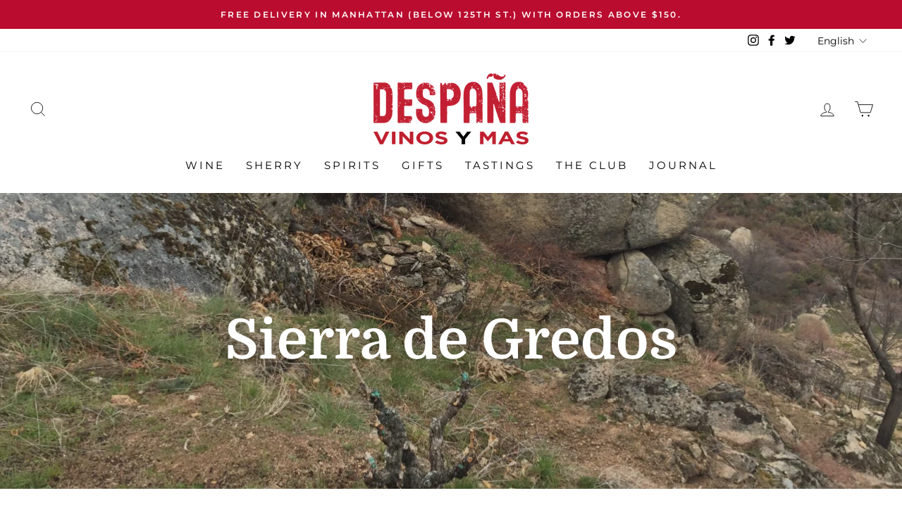

--- FILE ---
content_type: text/html; charset=utf-8
request_url: https://despanafinewines.com/collections/gredos-madrid
body_size: 25358
content:
<!doctype html>
<html class="no-js" lang="en" dir="ltr">
<head>
  <meta charset="utf-8">
  <meta http-equiv="X-UA-Compatible" content="IE=edge,chrome=1">
  <meta name="viewport" content="width=device-width,initial-scale=1">
  <meta name="theme-color" content="#f1c400">
  <link rel="canonical" href="https://despanafinewines.com/collections/gredos-madrid">
  <link rel="preconnect" href="https://cdn.shopify.com">
  <link rel="preconnect" href="https://fonts.shopifycdn.com">
  <link rel="dns-prefetch" href="https://productreviews.shopifycdn.com">
  <link rel="dns-prefetch" href="https://ajax.googleapis.com">
  <link rel="dns-prefetch" href="https://maps.googleapis.com">
  <link rel="dns-prefetch" href="https://maps.gstatic.com"><link rel="shortcut icon" href="//despanafinewines.com/cdn/shop/files/Favicon_32x32.png?v=1621740032" type="image/png" /><title>Sierra de Gredos
&ndash; Despaña Vinos Y Más
</title>
<meta name="description" content="Sierra de Gredos, located some 100 km west of Madrid, is a mountain range with a long winemaking tradition of powerful garnachas and structured albillo and garnacha blanca wines.  Due to the Mediterranean climate and high altitude vineyards, young winemakers are evolving the style to fresher, more mineral driven wines."><meta property="og:site_name" content="Despaña Vinos Y Más">
  <meta property="og:url" content="https://despanafinewines.com/collections/gredos-madrid">
  <meta property="og:title" content="Sierra de Gredos">
  <meta property="og:type" content="website">
  <meta property="og:description" content="Sierra de Gredos, located some 100 km west of Madrid, is a mountain range with a long winemaking tradition of powerful garnachas and structured albillo and garnacha blanca wines.  Due to the Mediterranean climate and high altitude vineyards, young winemakers are evolving the style to fresher, more mineral driven wines."><meta property="og:image" content="http://despanafinewines.com/cdn/shop/collections/Nacho_Monclus_-_comando-g-gallery-2.jpg?v=1689782630">
    <meta property="og:image:secure_url" content="https://despanafinewines.com/cdn/shop/collections/Nacho_Monclus_-_comando-g-gallery-2.jpg?v=1689782630">
    <meta property="og:image:width" content="1600">
    <meta property="og:image:height" content="1200"><meta name="twitter:site" content="@despanavinos">
  <meta name="twitter:card" content="summary_large_image">
  <meta name="twitter:title" content="Sierra de Gredos">
  <meta name="twitter:description" content="Sierra de Gredos, located some 100 km west of Madrid, is a mountain range with a long winemaking tradition of powerful garnachas and structured albillo and garnacha blanca wines.  Due to the Mediterranean climate and high altitude vineyards, young winemakers are evolving the style to fresher, more mineral driven wines.">
<style data-shopify>@font-face {
  font-family: Domine;
  font-weight: 700;
  font-style: normal;
  font-display: swap;
  src: url("//despanafinewines.com/cdn/fonts/domine/domine_n7.d520ceeab5a578be739293e6dc0db2ca7409e6d8.woff2") format("woff2"),
       url("//despanafinewines.com/cdn/fonts/domine/domine_n7.158567a933096dbe302df89a999ec132c98f0b81.woff") format("woff");
}

  @font-face {
  font-family: Montserrat;
  font-weight: 400;
  font-style: normal;
  font-display: swap;
  src: url("//despanafinewines.com/cdn/fonts/montserrat/montserrat_n4.81949fa0ac9fd2021e16436151e8eaa539321637.woff2") format("woff2"),
       url("//despanafinewines.com/cdn/fonts/montserrat/montserrat_n4.a6c632ca7b62da89c3594789ba828388aac693fe.woff") format("woff");
}


  @font-face {
  font-family: Montserrat;
  font-weight: 600;
  font-style: normal;
  font-display: swap;
  src: url("//despanafinewines.com/cdn/fonts/montserrat/montserrat_n6.1326b3e84230700ef15b3a29fb520639977513e0.woff2") format("woff2"),
       url("//despanafinewines.com/cdn/fonts/montserrat/montserrat_n6.652f051080eb14192330daceed8cd53dfdc5ead9.woff") format("woff");
}

  @font-face {
  font-family: Montserrat;
  font-weight: 400;
  font-style: italic;
  font-display: swap;
  src: url("//despanafinewines.com/cdn/fonts/montserrat/montserrat_i4.5a4ea298b4789e064f62a29aafc18d41f09ae59b.woff2") format("woff2"),
       url("//despanafinewines.com/cdn/fonts/montserrat/montserrat_i4.072b5869c5e0ed5b9d2021e4c2af132e16681ad2.woff") format("woff");
}

  @font-face {
  font-family: Montserrat;
  font-weight: 600;
  font-style: italic;
  font-display: swap;
  src: url("//despanafinewines.com/cdn/fonts/montserrat/montserrat_i6.e90155dd2f004112a61c0322d66d1f59dadfa84b.woff2") format("woff2"),
       url("//despanafinewines.com/cdn/fonts/montserrat/montserrat_i6.41470518d8e9d7f1bcdd29a447c2397e5393943f.woff") format("woff");
}

</style><link href="//despanafinewines.com/cdn/shop/t/6/assets/theme.css?v=75239548377635810501696427629" rel="stylesheet" type="text/css" media="all" />
<style data-shopify>:root {
    --typeHeaderPrimary: Domine;
    --typeHeaderFallback: serif;
    --typeHeaderSize: 54px;
    --typeHeaderWeight: 700;
    --typeHeaderLineHeight: 1;
    --typeHeaderSpacing: 0.0em;

    --typeBasePrimary:Montserrat;
    --typeBaseFallback:sans-serif;
    --typeBaseSize: 16px;
    --typeBaseWeight: 400;
    --typeBaseSpacing: 0.0em;
    --typeBaseLineHeight: 1.6;

    --typeCollectionTitle: 18px;

    --iconWeight: 2px;
    --iconLinecaps: miter;

    
      --buttonRadius: 0px;
    

    --colorGridOverlayOpacity: 0.0;
  }

  .placeholder-content {
    background-image: linear-gradient(100deg, #ffffff 40%, #f7f7f7 63%, #ffffff 79%);
  }</style><script>
    document.documentElement.className = document.documentElement.className.replace('no-js', 'js');

    window.theme = window.theme || {};
    theme.routes = {
      home: "/",
      cart: "/cart.js",
      cartPage: "/cart",
      cartAdd: "/cart/add.js",
      cartChange: "/cart/change.js"
    };
    theme.strings = {
      soldOut: "SOLD OUT",
      unavailable: "Unavailable",
      stockLabel: "Only [count] items in stock!",
      willNotShipUntil: "Will not ship until [date]",
      willBeInStockAfter: "Will be in stock after [date]",
      waitingForStock: "Inventory on the way",
      savePrice: "Save [saved_amount]",
      cartEmpty: "Your cart is currently empty.",
      cartTermsConfirmation: "You must agree with the terms and conditions of sales to check out",
      searchCollections: "Collections:",
      searchPages: "Pages:",
      searchArticles: "Articles:"
    };
    theme.settings = {
      dynamicVariantsEnable: false,
      dynamicVariantType: "button",
      cartType: "drawer",
      isCustomerTemplate: false,
      moneyFormat: "${{amount}}",
      saveType: "dollar",
      recentlyViewedEnabled: false,
      productImageSize: "portrait",
      productImageCover: false,
      predictiveSearch: true,
      predictiveSearchType: "product",
      inventoryThreshold: 10,
      quickView: true,
      themeName: 'Impulse',
      themeVersion: "4.1.3"
    };
  </script>

  <script>window.performance && window.performance.mark && window.performance.mark('shopify.content_for_header.start');</script><meta id="shopify-digital-wallet" name="shopify-digital-wallet" content="/56340414673/digital_wallets/dialog">
<meta name="shopify-checkout-api-token" content="5167904c780bcbb9cdb6eab39b5c8952">
<link rel="alternate" type="application/atom+xml" title="Feed" href="/collections/gredos-madrid.atom" />
<link rel="alternate" hreflang="x-default" href="https://despanafinewines.com/collections/gredos-madrid">
<link rel="alternate" hreflang="en" href="https://despanafinewines.com/collections/gredos-madrid">
<link rel="alternate" hreflang="es" href="https://despanafinewines.com/es/collections/gredos-madrid">
<link rel="alternate" type="application/json+oembed" href="https://despanafinewines.com/collections/gredos-madrid.oembed">
<script async="async" src="/checkouts/internal/preloads.js?locale=en-US"></script>
<link rel="preconnect" href="https://shop.app" crossorigin="anonymous">
<script async="async" src="https://shop.app/checkouts/internal/preloads.js?locale=en-US&shop_id=56340414673" crossorigin="anonymous"></script>
<script id="apple-pay-shop-capabilities" type="application/json">{"shopId":56340414673,"countryCode":"US","currencyCode":"USD","merchantCapabilities":["supports3DS"],"merchantId":"gid:\/\/shopify\/Shop\/56340414673","merchantName":"Despaña Vinos Y Más","requiredBillingContactFields":["postalAddress","email","phone"],"requiredShippingContactFields":["postalAddress","email","phone"],"shippingType":"shipping","supportedNetworks":["visa","masterCard","amex","discover","elo","jcb"],"total":{"type":"pending","label":"Despaña Vinos Y Más","amount":"1.00"},"shopifyPaymentsEnabled":true,"supportsSubscriptions":true}</script>
<script id="shopify-features" type="application/json">{"accessToken":"5167904c780bcbb9cdb6eab39b5c8952","betas":["rich-media-storefront-analytics"],"domain":"despanafinewines.com","predictiveSearch":true,"shopId":56340414673,"locale":"en"}</script>
<script>var Shopify = Shopify || {};
Shopify.shop = "despana-fine-wines-ny.myshopify.com";
Shopify.locale = "en";
Shopify.currency = {"active":"USD","rate":"1.0"};
Shopify.country = "US";
Shopify.theme = {"name":"Impulse - Live - June 2 2021","id":123241070801,"schema_name":"Impulse","schema_version":"4.1.3","theme_store_id":null,"role":"main"};
Shopify.theme.handle = "null";
Shopify.theme.style = {"id":null,"handle":null};
Shopify.cdnHost = "despanafinewines.com/cdn";
Shopify.routes = Shopify.routes || {};
Shopify.routes.root = "/";</script>
<script type="module">!function(o){(o.Shopify=o.Shopify||{}).modules=!0}(window);</script>
<script>!function(o){function n(){var o=[];function n(){o.push(Array.prototype.slice.apply(arguments))}return n.q=o,n}var t=o.Shopify=o.Shopify||{};t.loadFeatures=n(),t.autoloadFeatures=n()}(window);</script>
<script>
  window.ShopifyPay = window.ShopifyPay || {};
  window.ShopifyPay.apiHost = "shop.app\/pay";
  window.ShopifyPay.redirectState = null;
</script>
<script id="shop-js-analytics" type="application/json">{"pageType":"collection"}</script>
<script defer="defer" async type="module" src="//despanafinewines.com/cdn/shopifycloud/shop-js/modules/v2/client.init-shop-cart-sync_BN7fPSNr.en.esm.js"></script>
<script defer="defer" async type="module" src="//despanafinewines.com/cdn/shopifycloud/shop-js/modules/v2/chunk.common_Cbph3Kss.esm.js"></script>
<script defer="defer" async type="module" src="//despanafinewines.com/cdn/shopifycloud/shop-js/modules/v2/chunk.modal_DKumMAJ1.esm.js"></script>
<script type="module">
  await import("//despanafinewines.com/cdn/shopifycloud/shop-js/modules/v2/client.init-shop-cart-sync_BN7fPSNr.en.esm.js");
await import("//despanafinewines.com/cdn/shopifycloud/shop-js/modules/v2/chunk.common_Cbph3Kss.esm.js");
await import("//despanafinewines.com/cdn/shopifycloud/shop-js/modules/v2/chunk.modal_DKumMAJ1.esm.js");

  window.Shopify.SignInWithShop?.initShopCartSync?.({"fedCMEnabled":true,"windoidEnabled":true});

</script>
<script>
  window.Shopify = window.Shopify || {};
  if (!window.Shopify.featureAssets) window.Shopify.featureAssets = {};
  window.Shopify.featureAssets['shop-js'] = {"shop-cart-sync":["modules/v2/client.shop-cart-sync_CJVUk8Jm.en.esm.js","modules/v2/chunk.common_Cbph3Kss.esm.js","modules/v2/chunk.modal_DKumMAJ1.esm.js"],"init-fed-cm":["modules/v2/client.init-fed-cm_7Fvt41F4.en.esm.js","modules/v2/chunk.common_Cbph3Kss.esm.js","modules/v2/chunk.modal_DKumMAJ1.esm.js"],"init-shop-email-lookup-coordinator":["modules/v2/client.init-shop-email-lookup-coordinator_Cc088_bR.en.esm.js","modules/v2/chunk.common_Cbph3Kss.esm.js","modules/v2/chunk.modal_DKumMAJ1.esm.js"],"init-windoid":["modules/v2/client.init-windoid_hPopwJRj.en.esm.js","modules/v2/chunk.common_Cbph3Kss.esm.js","modules/v2/chunk.modal_DKumMAJ1.esm.js"],"shop-button":["modules/v2/client.shop-button_B0jaPSNF.en.esm.js","modules/v2/chunk.common_Cbph3Kss.esm.js","modules/v2/chunk.modal_DKumMAJ1.esm.js"],"shop-cash-offers":["modules/v2/client.shop-cash-offers_DPIskqss.en.esm.js","modules/v2/chunk.common_Cbph3Kss.esm.js","modules/v2/chunk.modal_DKumMAJ1.esm.js"],"shop-toast-manager":["modules/v2/client.shop-toast-manager_CK7RT69O.en.esm.js","modules/v2/chunk.common_Cbph3Kss.esm.js","modules/v2/chunk.modal_DKumMAJ1.esm.js"],"init-shop-cart-sync":["modules/v2/client.init-shop-cart-sync_BN7fPSNr.en.esm.js","modules/v2/chunk.common_Cbph3Kss.esm.js","modules/v2/chunk.modal_DKumMAJ1.esm.js"],"init-customer-accounts-sign-up":["modules/v2/client.init-customer-accounts-sign-up_CfPf4CXf.en.esm.js","modules/v2/client.shop-login-button_DeIztwXF.en.esm.js","modules/v2/chunk.common_Cbph3Kss.esm.js","modules/v2/chunk.modal_DKumMAJ1.esm.js"],"pay-button":["modules/v2/client.pay-button_CgIwFSYN.en.esm.js","modules/v2/chunk.common_Cbph3Kss.esm.js","modules/v2/chunk.modal_DKumMAJ1.esm.js"],"init-customer-accounts":["modules/v2/client.init-customer-accounts_DQ3x16JI.en.esm.js","modules/v2/client.shop-login-button_DeIztwXF.en.esm.js","modules/v2/chunk.common_Cbph3Kss.esm.js","modules/v2/chunk.modal_DKumMAJ1.esm.js"],"avatar":["modules/v2/client.avatar_BTnouDA3.en.esm.js"],"init-shop-for-new-customer-accounts":["modules/v2/client.init-shop-for-new-customer-accounts_CsZy_esa.en.esm.js","modules/v2/client.shop-login-button_DeIztwXF.en.esm.js","modules/v2/chunk.common_Cbph3Kss.esm.js","modules/v2/chunk.modal_DKumMAJ1.esm.js"],"shop-follow-button":["modules/v2/client.shop-follow-button_BRMJjgGd.en.esm.js","modules/v2/chunk.common_Cbph3Kss.esm.js","modules/v2/chunk.modal_DKumMAJ1.esm.js"],"checkout-modal":["modules/v2/client.checkout-modal_B9Drz_yf.en.esm.js","modules/v2/chunk.common_Cbph3Kss.esm.js","modules/v2/chunk.modal_DKumMAJ1.esm.js"],"shop-login-button":["modules/v2/client.shop-login-button_DeIztwXF.en.esm.js","modules/v2/chunk.common_Cbph3Kss.esm.js","modules/v2/chunk.modal_DKumMAJ1.esm.js"],"lead-capture":["modules/v2/client.lead-capture_DXYzFM3R.en.esm.js","modules/v2/chunk.common_Cbph3Kss.esm.js","modules/v2/chunk.modal_DKumMAJ1.esm.js"],"shop-login":["modules/v2/client.shop-login_CA5pJqmO.en.esm.js","modules/v2/chunk.common_Cbph3Kss.esm.js","modules/v2/chunk.modal_DKumMAJ1.esm.js"],"payment-terms":["modules/v2/client.payment-terms_BxzfvcZJ.en.esm.js","modules/v2/chunk.common_Cbph3Kss.esm.js","modules/v2/chunk.modal_DKumMAJ1.esm.js"]};
</script>
<script>(function() {
  var isLoaded = false;
  function asyncLoad() {
    if (isLoaded) return;
    isLoaded = true;
    var urls = ["https:\/\/cloudsearch-1f874.kxcdn.com\/shopify.js?srp=\/a\/search\u0026shop=despana-fine-wines-ny.myshopify.com","https:\/\/chimpstatic.com\/mcjs-connected\/js\/users\/5b24c3105800944429ab515cb\/2453969123e3e3e592f9a3905.js?shop=despana-fine-wines-ny.myshopify.com"];
    for (var i = 0; i < urls.length; i++) {
      var s = document.createElement('script');
      s.type = 'text/javascript';
      s.async = true;
      s.src = urls[i];
      var x = document.getElementsByTagName('script')[0];
      x.parentNode.insertBefore(s, x);
    }
  };
  if(window.attachEvent) {
    window.attachEvent('onload', asyncLoad);
  } else {
    window.addEventListener('load', asyncLoad, false);
  }
})();</script>
<script id="__st">var __st={"a":56340414673,"offset":-18000,"reqid":"b3ac1794-1a7e-4ba2-959d-6d005a43a684-1769948801","pageurl":"despanafinewines.com\/collections\/gredos-madrid","u":"8becda5b4887","p":"collection","rtyp":"collection","rid":267158946001};</script>
<script>window.ShopifyPaypalV4VisibilityTracking = true;</script>
<script id="captcha-bootstrap">!function(){'use strict';const t='contact',e='account',n='new_comment',o=[[t,t],['blogs',n],['comments',n],[t,'customer']],c=[[e,'customer_login'],[e,'guest_login'],[e,'recover_customer_password'],[e,'create_customer']],r=t=>t.map((([t,e])=>`form[action*='/${t}']:not([data-nocaptcha='true']) input[name='form_type'][value='${e}']`)).join(','),a=t=>()=>t?[...document.querySelectorAll(t)].map((t=>t.form)):[];function s(){const t=[...o],e=r(t);return a(e)}const i='password',u='form_key',d=['recaptcha-v3-token','g-recaptcha-response','h-captcha-response',i],f=()=>{try{return window.sessionStorage}catch{return}},m='__shopify_v',_=t=>t.elements[u];function p(t,e,n=!1){try{const o=window.sessionStorage,c=JSON.parse(o.getItem(e)),{data:r}=function(t){const{data:e,action:n}=t;return t[m]||n?{data:e,action:n}:{data:t,action:n}}(c);for(const[e,n]of Object.entries(r))t.elements[e]&&(t.elements[e].value=n);n&&o.removeItem(e)}catch(o){console.error('form repopulation failed',{error:o})}}const l='form_type',E='cptcha';function T(t){t.dataset[E]=!0}const w=window,h=w.document,L='Shopify',v='ce_forms',y='captcha';let A=!1;((t,e)=>{const n=(g='f06e6c50-85a8-45c8-87d0-21a2b65856fe',I='https://cdn.shopify.com/shopifycloud/storefront-forms-hcaptcha/ce_storefront_forms_captcha_hcaptcha.v1.5.2.iife.js',D={infoText:'Protected by hCaptcha',privacyText:'Privacy',termsText:'Terms'},(t,e,n)=>{const o=w[L][v],c=o.bindForm;if(c)return c(t,g,e,D).then(n);var r;o.q.push([[t,g,e,D],n]),r=I,A||(h.body.append(Object.assign(h.createElement('script'),{id:'captcha-provider',async:!0,src:r})),A=!0)});var g,I,D;w[L]=w[L]||{},w[L][v]=w[L][v]||{},w[L][v].q=[],w[L][y]=w[L][y]||{},w[L][y].protect=function(t,e){n(t,void 0,e),T(t)},Object.freeze(w[L][y]),function(t,e,n,w,h,L){const[v,y,A,g]=function(t,e,n){const i=e?o:[],u=t?c:[],d=[...i,...u],f=r(d),m=r(i),_=r(d.filter((([t,e])=>n.includes(e))));return[a(f),a(m),a(_),s()]}(w,h,L),I=t=>{const e=t.target;return e instanceof HTMLFormElement?e:e&&e.form},D=t=>v().includes(t);t.addEventListener('submit',(t=>{const e=I(t);if(!e)return;const n=D(e)&&!e.dataset.hcaptchaBound&&!e.dataset.recaptchaBound,o=_(e),c=g().includes(e)&&(!o||!o.value);(n||c)&&t.preventDefault(),c&&!n&&(function(t){try{if(!f())return;!function(t){const e=f();if(!e)return;const n=_(t);if(!n)return;const o=n.value;o&&e.removeItem(o)}(t);const e=Array.from(Array(32),(()=>Math.random().toString(36)[2])).join('');!function(t,e){_(t)||t.append(Object.assign(document.createElement('input'),{type:'hidden',name:u})),t.elements[u].value=e}(t,e),function(t,e){const n=f();if(!n)return;const o=[...t.querySelectorAll(`input[type='${i}']`)].map((({name:t})=>t)),c=[...d,...o],r={};for(const[a,s]of new FormData(t).entries())c.includes(a)||(r[a]=s);n.setItem(e,JSON.stringify({[m]:1,action:t.action,data:r}))}(t,e)}catch(e){console.error('failed to persist form',e)}}(e),e.submit())}));const S=(t,e)=>{t&&!t.dataset[E]&&(n(t,e.some((e=>e===t))),T(t))};for(const o of['focusin','change'])t.addEventListener(o,(t=>{const e=I(t);D(e)&&S(e,y())}));const B=e.get('form_key'),M=e.get(l),P=B&&M;t.addEventListener('DOMContentLoaded',(()=>{const t=y();if(P)for(const e of t)e.elements[l].value===M&&p(e,B);[...new Set([...A(),...v().filter((t=>'true'===t.dataset.shopifyCaptcha))])].forEach((e=>S(e,t)))}))}(h,new URLSearchParams(w.location.search),n,t,e,['guest_login'])})(!0,!0)}();</script>
<script integrity="sha256-4kQ18oKyAcykRKYeNunJcIwy7WH5gtpwJnB7kiuLZ1E=" data-source-attribution="shopify.loadfeatures" defer="defer" src="//despanafinewines.com/cdn/shopifycloud/storefront/assets/storefront/load_feature-a0a9edcb.js" crossorigin="anonymous"></script>
<script crossorigin="anonymous" defer="defer" src="//despanafinewines.com/cdn/shopifycloud/storefront/assets/shopify_pay/storefront-65b4c6d7.js?v=20250812"></script>
<script data-source-attribution="shopify.dynamic_checkout.dynamic.init">var Shopify=Shopify||{};Shopify.PaymentButton=Shopify.PaymentButton||{isStorefrontPortableWallets:!0,init:function(){window.Shopify.PaymentButton.init=function(){};var t=document.createElement("script");t.src="https://despanafinewines.com/cdn/shopifycloud/portable-wallets/latest/portable-wallets.en.js",t.type="module",document.head.appendChild(t)}};
</script>
<script data-source-attribution="shopify.dynamic_checkout.buyer_consent">
  function portableWalletsHideBuyerConsent(e){var t=document.getElementById("shopify-buyer-consent"),n=document.getElementById("shopify-subscription-policy-button");t&&n&&(t.classList.add("hidden"),t.setAttribute("aria-hidden","true"),n.removeEventListener("click",e))}function portableWalletsShowBuyerConsent(e){var t=document.getElementById("shopify-buyer-consent"),n=document.getElementById("shopify-subscription-policy-button");t&&n&&(t.classList.remove("hidden"),t.removeAttribute("aria-hidden"),n.addEventListener("click",e))}window.Shopify?.PaymentButton&&(window.Shopify.PaymentButton.hideBuyerConsent=portableWalletsHideBuyerConsent,window.Shopify.PaymentButton.showBuyerConsent=portableWalletsShowBuyerConsent);
</script>
<script data-source-attribution="shopify.dynamic_checkout.cart.bootstrap">document.addEventListener("DOMContentLoaded",(function(){function t(){return document.querySelector("shopify-accelerated-checkout-cart, shopify-accelerated-checkout")}if(t())Shopify.PaymentButton.init();else{new MutationObserver((function(e,n){t()&&(Shopify.PaymentButton.init(),n.disconnect())})).observe(document.body,{childList:!0,subtree:!0})}}));
</script>
<script id='scb4127' type='text/javascript' async='' src='https://despanafinewines.com/cdn/shopifycloud/privacy-banner/storefront-banner.js'></script><link id="shopify-accelerated-checkout-styles" rel="stylesheet" media="screen" href="https://despanafinewines.com/cdn/shopifycloud/portable-wallets/latest/accelerated-checkout-backwards-compat.css" crossorigin="anonymous">
<style id="shopify-accelerated-checkout-cart">
        #shopify-buyer-consent {
  margin-top: 1em;
  display: inline-block;
  width: 100%;
}

#shopify-buyer-consent.hidden {
  display: none;
}

#shopify-subscription-policy-button {
  background: none;
  border: none;
  padding: 0;
  text-decoration: underline;
  font-size: inherit;
  cursor: pointer;
}

#shopify-subscription-policy-button::before {
  box-shadow: none;
}

      </style>

<script>window.performance && window.performance.mark && window.performance.mark('shopify.content_for_header.end');</script>

  <script src="//despanafinewines.com/cdn/shop/t/6/assets/vendor-scripts-v9.js" defer="defer"></script><script src="//despanafinewines.com/cdn/shop/t/6/assets/theme.min.js?v=13142150018743488551644610382" defer="defer"></script><script>
              if (typeof BSS_PL == 'undefined') {
                  var BSS_PL = {};
              }
              var bssPlApiServer = "https://product-labels-pro.bsscommerce.com";
              BSS_PL.customerTags = 'null';
              BSS_PL.configData = [];
              BSS_PL.storeId = 12717;
              BSS_PL.currentPlan = "false";
              BSS_PL.storeIdCustomOld = "10678";
              BSS_PL.storeIdOldWIthPriority = "12200";
              </script>
          <style>
.homepage-slideshow .slick-slide .bss_pl_img {
    visibility: hidden !important;
}
</style>
                    <link href="https://monorail-edge.shopifysvc.com" rel="dns-prefetch">
<script>(function(){if ("sendBeacon" in navigator && "performance" in window) {try {var session_token_from_headers = performance.getEntriesByType('navigation')[0].serverTiming.find(x => x.name == '_s').description;} catch {var session_token_from_headers = undefined;}var session_cookie_matches = document.cookie.match(/_shopify_s=([^;]*)/);var session_token_from_cookie = session_cookie_matches && session_cookie_matches.length === 2 ? session_cookie_matches[1] : "";var session_token = session_token_from_headers || session_token_from_cookie || "";function handle_abandonment_event(e) {var entries = performance.getEntries().filter(function(entry) {return /monorail-edge.shopifysvc.com/.test(entry.name);});if (!window.abandonment_tracked && entries.length === 0) {window.abandonment_tracked = true;var currentMs = Date.now();var navigation_start = performance.timing.navigationStart;var payload = {shop_id: 56340414673,url: window.location.href,navigation_start,duration: currentMs - navigation_start,session_token,page_type: "collection"};window.navigator.sendBeacon("https://monorail-edge.shopifysvc.com/v1/produce", JSON.stringify({schema_id: "online_store_buyer_site_abandonment/1.1",payload: payload,metadata: {event_created_at_ms: currentMs,event_sent_at_ms: currentMs}}));}}window.addEventListener('pagehide', handle_abandonment_event);}}());</script>
<script id="web-pixels-manager-setup">(function e(e,d,r,n,o){if(void 0===o&&(o={}),!Boolean(null===(a=null===(i=window.Shopify)||void 0===i?void 0:i.analytics)||void 0===a?void 0:a.replayQueue)){var i,a;window.Shopify=window.Shopify||{};var t=window.Shopify;t.analytics=t.analytics||{};var s=t.analytics;s.replayQueue=[],s.publish=function(e,d,r){return s.replayQueue.push([e,d,r]),!0};try{self.performance.mark("wpm:start")}catch(e){}var l=function(){var e={modern:/Edge?\/(1{2}[4-9]|1[2-9]\d|[2-9]\d{2}|\d{4,})\.\d+(\.\d+|)|Firefox\/(1{2}[4-9]|1[2-9]\d|[2-9]\d{2}|\d{4,})\.\d+(\.\d+|)|Chrom(ium|e)\/(9{2}|\d{3,})\.\d+(\.\d+|)|(Maci|X1{2}).+ Version\/(15\.\d+|(1[6-9]|[2-9]\d|\d{3,})\.\d+)([,.]\d+|)( \(\w+\)|)( Mobile\/\w+|) Safari\/|Chrome.+OPR\/(9{2}|\d{3,})\.\d+\.\d+|(CPU[ +]OS|iPhone[ +]OS|CPU[ +]iPhone|CPU IPhone OS|CPU iPad OS)[ +]+(15[._]\d+|(1[6-9]|[2-9]\d|\d{3,})[._]\d+)([._]\d+|)|Android:?[ /-](13[3-9]|1[4-9]\d|[2-9]\d{2}|\d{4,})(\.\d+|)(\.\d+|)|Android.+Firefox\/(13[5-9]|1[4-9]\d|[2-9]\d{2}|\d{4,})\.\d+(\.\d+|)|Android.+Chrom(ium|e)\/(13[3-9]|1[4-9]\d|[2-9]\d{2}|\d{4,})\.\d+(\.\d+|)|SamsungBrowser\/([2-9]\d|\d{3,})\.\d+/,legacy:/Edge?\/(1[6-9]|[2-9]\d|\d{3,})\.\d+(\.\d+|)|Firefox\/(5[4-9]|[6-9]\d|\d{3,})\.\d+(\.\d+|)|Chrom(ium|e)\/(5[1-9]|[6-9]\d|\d{3,})\.\d+(\.\d+|)([\d.]+$|.*Safari\/(?![\d.]+ Edge\/[\d.]+$))|(Maci|X1{2}).+ Version\/(10\.\d+|(1[1-9]|[2-9]\d|\d{3,})\.\d+)([,.]\d+|)( \(\w+\)|)( Mobile\/\w+|) Safari\/|Chrome.+OPR\/(3[89]|[4-9]\d|\d{3,})\.\d+\.\d+|(CPU[ +]OS|iPhone[ +]OS|CPU[ +]iPhone|CPU IPhone OS|CPU iPad OS)[ +]+(10[._]\d+|(1[1-9]|[2-9]\d|\d{3,})[._]\d+)([._]\d+|)|Android:?[ /-](13[3-9]|1[4-9]\d|[2-9]\d{2}|\d{4,})(\.\d+|)(\.\d+|)|Mobile Safari.+OPR\/([89]\d|\d{3,})\.\d+\.\d+|Android.+Firefox\/(13[5-9]|1[4-9]\d|[2-9]\d{2}|\d{4,})\.\d+(\.\d+|)|Android.+Chrom(ium|e)\/(13[3-9]|1[4-9]\d|[2-9]\d{2}|\d{4,})\.\d+(\.\d+|)|Android.+(UC? ?Browser|UCWEB|U3)[ /]?(15\.([5-9]|\d{2,})|(1[6-9]|[2-9]\d|\d{3,})\.\d+)\.\d+|SamsungBrowser\/(5\.\d+|([6-9]|\d{2,})\.\d+)|Android.+MQ{2}Browser\/(14(\.(9|\d{2,})|)|(1[5-9]|[2-9]\d|\d{3,})(\.\d+|))(\.\d+|)|K[Aa][Ii]OS\/(3\.\d+|([4-9]|\d{2,})\.\d+)(\.\d+|)/},d=e.modern,r=e.legacy,n=navigator.userAgent;return n.match(d)?"modern":n.match(r)?"legacy":"unknown"}(),u="modern"===l?"modern":"legacy",c=(null!=n?n:{modern:"",legacy:""})[u],f=function(e){return[e.baseUrl,"/wpm","/b",e.hashVersion,"modern"===e.buildTarget?"m":"l",".js"].join("")}({baseUrl:d,hashVersion:r,buildTarget:u}),m=function(e){var d=e.version,r=e.bundleTarget,n=e.surface,o=e.pageUrl,i=e.monorailEndpoint;return{emit:function(e){var a=e.status,t=e.errorMsg,s=(new Date).getTime(),l=JSON.stringify({metadata:{event_sent_at_ms:s},events:[{schema_id:"web_pixels_manager_load/3.1",payload:{version:d,bundle_target:r,page_url:o,status:a,surface:n,error_msg:t},metadata:{event_created_at_ms:s}}]});if(!i)return console&&console.warn&&console.warn("[Web Pixels Manager] No Monorail endpoint provided, skipping logging."),!1;try{return self.navigator.sendBeacon.bind(self.navigator)(i,l)}catch(e){}var u=new XMLHttpRequest;try{return u.open("POST",i,!0),u.setRequestHeader("Content-Type","text/plain"),u.send(l),!0}catch(e){return console&&console.warn&&console.warn("[Web Pixels Manager] Got an unhandled error while logging to Monorail."),!1}}}}({version:r,bundleTarget:l,surface:e.surface,pageUrl:self.location.href,monorailEndpoint:e.monorailEndpoint});try{o.browserTarget=l,function(e){var d=e.src,r=e.async,n=void 0===r||r,o=e.onload,i=e.onerror,a=e.sri,t=e.scriptDataAttributes,s=void 0===t?{}:t,l=document.createElement("script"),u=document.querySelector("head"),c=document.querySelector("body");if(l.async=n,l.src=d,a&&(l.integrity=a,l.crossOrigin="anonymous"),s)for(var f in s)if(Object.prototype.hasOwnProperty.call(s,f))try{l.dataset[f]=s[f]}catch(e){}if(o&&l.addEventListener("load",o),i&&l.addEventListener("error",i),u)u.appendChild(l);else{if(!c)throw new Error("Did not find a head or body element to append the script");c.appendChild(l)}}({src:f,async:!0,onload:function(){if(!function(){var e,d;return Boolean(null===(d=null===(e=window.Shopify)||void 0===e?void 0:e.analytics)||void 0===d?void 0:d.initialized)}()){var d=window.webPixelsManager.init(e)||void 0;if(d){var r=window.Shopify.analytics;r.replayQueue.forEach((function(e){var r=e[0],n=e[1],o=e[2];d.publishCustomEvent(r,n,o)})),r.replayQueue=[],r.publish=d.publishCustomEvent,r.visitor=d.visitor,r.initialized=!0}}},onerror:function(){return m.emit({status:"failed",errorMsg:"".concat(f," has failed to load")})},sri:function(e){var d=/^sha384-[A-Za-z0-9+/=]+$/;return"string"==typeof e&&d.test(e)}(c)?c:"",scriptDataAttributes:o}),m.emit({status:"loading"})}catch(e){m.emit({status:"failed",errorMsg:(null==e?void 0:e.message)||"Unknown error"})}}})({shopId: 56340414673,storefrontBaseUrl: "https://despanafinewines.com",extensionsBaseUrl: "https://extensions.shopifycdn.com/cdn/shopifycloud/web-pixels-manager",monorailEndpoint: "https://monorail-edge.shopifysvc.com/unstable/produce_batch",surface: "storefront-renderer",enabledBetaFlags: ["2dca8a86"],webPixelsConfigList: [{"id":"212828369","configuration":"{\"config\":\"{\\\"pixel_id\\\":\\\"G-F3LW06RK2P\\\",\\\"gtag_events\\\":[{\\\"type\\\":\\\"purchase\\\",\\\"action_label\\\":\\\"G-F3LW06RK2P\\\"},{\\\"type\\\":\\\"page_view\\\",\\\"action_label\\\":\\\"G-F3LW06RK2P\\\"},{\\\"type\\\":\\\"view_item\\\",\\\"action_label\\\":\\\"G-F3LW06RK2P\\\"},{\\\"type\\\":\\\"search\\\",\\\"action_label\\\":\\\"G-F3LW06RK2P\\\"},{\\\"type\\\":\\\"add_to_cart\\\",\\\"action_label\\\":\\\"G-F3LW06RK2P\\\"},{\\\"type\\\":\\\"begin_checkout\\\",\\\"action_label\\\":\\\"G-F3LW06RK2P\\\"},{\\\"type\\\":\\\"add_payment_info\\\",\\\"action_label\\\":\\\"G-F3LW06RK2P\\\"}],\\\"enable_monitoring_mode\\\":false}\"}","eventPayloadVersion":"v1","runtimeContext":"OPEN","scriptVersion":"b2a88bafab3e21179ed38636efcd8a93","type":"APP","apiClientId":1780363,"privacyPurposes":[],"dataSharingAdjustments":{"protectedCustomerApprovalScopes":["read_customer_address","read_customer_email","read_customer_name","read_customer_personal_data","read_customer_phone"]}},{"id":"36733137","eventPayloadVersion":"v1","runtimeContext":"LAX","scriptVersion":"1","type":"CUSTOM","privacyPurposes":["ANALYTICS"],"name":"Google Analytics tag (migrated)"},{"id":"shopify-app-pixel","configuration":"{}","eventPayloadVersion":"v1","runtimeContext":"STRICT","scriptVersion":"0450","apiClientId":"shopify-pixel","type":"APP","privacyPurposes":["ANALYTICS","MARKETING"]},{"id":"shopify-custom-pixel","eventPayloadVersion":"v1","runtimeContext":"LAX","scriptVersion":"0450","apiClientId":"shopify-pixel","type":"CUSTOM","privacyPurposes":["ANALYTICS","MARKETING"]}],isMerchantRequest: false,initData: {"shop":{"name":"Despaña Vinos Y Más","paymentSettings":{"currencyCode":"USD"},"myshopifyDomain":"despana-fine-wines-ny.myshopify.com","countryCode":"US","storefrontUrl":"https:\/\/despanafinewines.com"},"customer":null,"cart":null,"checkout":null,"productVariants":[],"purchasingCompany":null},},"https://despanafinewines.com/cdn","1d2a099fw23dfb22ep557258f5m7a2edbae",{"modern":"","legacy":""},{"shopId":"56340414673","storefrontBaseUrl":"https:\/\/despanafinewines.com","extensionBaseUrl":"https:\/\/extensions.shopifycdn.com\/cdn\/shopifycloud\/web-pixels-manager","surface":"storefront-renderer","enabledBetaFlags":"[\"2dca8a86\"]","isMerchantRequest":"false","hashVersion":"1d2a099fw23dfb22ep557258f5m7a2edbae","publish":"custom","events":"[[\"page_viewed\",{}],[\"collection_viewed\",{\"collection\":{\"id\":\"267158946001\",\"title\":\"Sierra de Gredos\",\"productVariants\":[{\"price\":{\"amount\":400.0,\"currencyCode\":\"USD\"},\"product\":{\"title\":\"Comando G El Tamboril Tinto 2020, Gredos\",\"vendor\":\"Despaña Vinos Y Más\",\"id\":\"7212839076049\",\"untranslatedTitle\":\"Comando G El Tamboril Tinto 2020, Gredos\",\"url\":\"\/products\/comando-g-el-tamboril-tinto-navaltalgordo\",\"type\":\"Tinto\"},\"id\":\"41480921907409\",\"image\":{\"src\":\"\/\/despanafinewines.com\/cdn\/shop\/products\/Comando_G_El_Tamboril_Tinto_2020_Gredos.png?v=1680893114\"},\"sku\":\"12925\",\"title\":\"Default Title\",\"untranslatedTitle\":\"Default Title\"},{\"price\":{\"amount\":90.0,\"currencyCode\":\"USD\"},\"product\":{\"title\":\"Comando G Villanueva Tinto 2022, Gredos\",\"vendor\":\"Despaña Vinos Y Más\",\"id\":\"7365711069393\",\"untranslatedTitle\":\"Comando G Villanueva Tinto 2022, Gredos\",\"url\":\"\/products\/comando-g-villanueva-tinto-2022-gredos\",\"type\":\"Tinto\"},\"id\":\"41976243192017\",\"image\":{\"src\":\"\/\/despanafinewines.com\/cdn\/shop\/files\/Comando_G_Villanueva_Tinto_2022_Gredos.png?v=1712270712\"},\"sku\":\"13101\",\"title\":\"Default Title\",\"untranslatedTitle\":\"Default Title\"},{\"price\":{\"amount\":90.0,\"currencyCode\":\"USD\"},\"product\":{\"title\":\"Comando G Navatalgordo Tinto 2022, Gredos\",\"vendor\":\"Despaña Vinos Y Más\",\"id\":\"7365711200465\",\"untranslatedTitle\":\"Comando G Navatalgordo Tinto 2022, Gredos\",\"url\":\"\/products\/comando-g-navatalgordo-tinto-2022-gredos\",\"type\":\"Tinto\"},\"id\":\"41976243257553\",\"image\":{\"src\":\"\/\/despanafinewines.com\/cdn\/shop\/files\/Comando_G_Navatalgordo_Tinto_2022_Gredos.png?v=1712270715\"},\"sku\":\"13102\",\"title\":\"Default Title\",\"untranslatedTitle\":\"Default Title\"},{\"price\":{\"amount\":90.0,\"currencyCode\":\"USD\"},\"product\":{\"title\":\"Comando G Rozas Tinto 2023, Gredos\",\"vendor\":\"Despaña Vinos Y Más\",\"id\":\"7365770412241\",\"untranslatedTitle\":\"Comando G Rozas Tinto 2023, Gredos\",\"url\":\"\/products\/comando-g-rozas-tinto-2022-gredos\",\"type\":\"Tinto\"},\"id\":\"41976589058257\",\"image\":{\"src\":\"\/\/despanafinewines.com\/cdn\/shop\/files\/Comando_G_Rozas_Tinto_2023_Gredos.png?v=1738173622\"},\"sku\":\"13103\",\"title\":\"Default Title\",\"untranslatedTitle\":\"Default Title\"},{\"price\":{\"amount\":325.0,\"currencyCode\":\"USD\"},\"product\":{\"title\":\"Comando G Las Iruelas Tinto 2021, Gredos\",\"vendor\":\"Despaña Vinos Y Más\",\"id\":\"7365776048337\",\"untranslatedTitle\":\"Comando G Las Iruelas Tinto 2021, Gredos\",\"url\":\"\/products\/comando-g-las-iruelas-tinto-2021-gredos\",\"type\":\"Tinto\"},\"id\":\"41976619598033\",\"image\":{\"src\":\"\/\/despanafinewines.com\/cdn\/shop\/files\/Comando_G_Las_Iruelas_Tinto_2021_Gredos.png?v=1712270718\"},\"sku\":\"13105\",\"title\":\"Default Title\",\"untranslatedTitle\":\"Default Title\"},{\"price\":{\"amount\":205.0,\"currencyCode\":\"USD\"},\"product\":{\"title\":\"Comando G Peña La Mora 1er Cru 2022, Gredos\",\"vendor\":\"Despaña Vinos Y Más\",\"id\":\"7549346021585\",\"untranslatedTitle\":\"Comando G Peña La Mora 1er Cru 2022, Gredos\",\"url\":\"\/products\/comando-g-pena-la-mora-1er-cru-2022-gredos\",\"type\":\"Tinto\"},\"id\":\"42446634975441\",\"image\":{\"src\":\"\/\/despanafinewines.com\/cdn\/shop\/files\/Comando_G_Pea_La_Mora_1er_Cru_2022_Gredos.png?v=1736293511\"},\"sku\":\"13214\",\"title\":\"Default Title\",\"untranslatedTitle\":\"Default Title\"},{\"price\":{\"amount\":205.0,\"currencyCode\":\"USD\"},\"product\":{\"title\":\"Comando G La Breña 1er Cru 2022, Gredos\",\"vendor\":\"Despaña Vinos Y Más\",\"id\":\"7549346119889\",\"untranslatedTitle\":\"Comando G La Breña 1er Cru 2022, Gredos\",\"url\":\"\/products\/comando-g-la-brena-1er-cru-2022-gredos\",\"type\":\"Tinto\"},\"id\":\"42446635270353\",\"image\":{\"src\":\"\/\/despanafinewines.com\/cdn\/shop\/files\/Comando_G_La_Brea_1er_Cru_2022_Gredos.png?v=1736292610\"},\"sku\":\"13215\",\"title\":\"Default Title\",\"untranslatedTitle\":\"Default Title\"},{\"price\":{\"amount\":430.0,\"currencyCode\":\"USD\"},\"product\":{\"title\":\"Comando G El Reventón 2022, Gredos\",\"vendor\":\"Despaña Vinos Y Más\",\"id\":\"7549351723217\",\"untranslatedTitle\":\"Comando G El Reventón 2022, Gredos\",\"url\":\"\/products\/comando-g-el-reventon-2022-gredos\",\"type\":\"Tinto\"},\"id\":\"42446696120529\",\"image\":{\"src\":\"\/\/despanafinewines.com\/cdn\/shop\/files\/Comando_G_El_Reventn_2022_Gredos.png?v=1736292613\"},\"sku\":\"13216\",\"title\":\"Default Title\",\"untranslatedTitle\":\"Default Title\"},{\"price\":{\"amount\":30.0,\"currencyCode\":\"USD\"},\"product\":{\"title\":\"Rubén Díaz Chasselas Dore 2024, Gredos\",\"vendor\":\"Despaña Vinos Y Más\",\"id\":\"7607305437393\",\"untranslatedTitle\":\"Rubén Díaz Chasselas Dore 2024, Gredos\",\"url\":\"\/products\/ruben-diaz-chasselas-dore-2024-gredos\",\"type\":\"Blanco\"},\"id\":\"42600109375697\",\"image\":{\"src\":\"\/\/despanafinewines.com\/cdn\/shop\/files\/Rubn_Daz_Chasselas_Dore_2024_Gredos.png?v=1746657029\"},\"sku\":\"13270\",\"title\":\"Default Title\",\"untranslatedTitle\":\"Default Title\"},{\"price\":{\"amount\":22.0,\"currencyCode\":\"USD\"},\"product\":{\"title\":\"Marc Isart La Maldición 2021, Madrid\",\"vendor\":\"Despaña Vinos Y Más\",\"id\":\"7614213488849\",\"untranslatedTitle\":\"Marc Isart La Maldición 2021, Madrid\",\"url\":\"\/products\/marc-isart-la-maldicion-2021-madrid\",\"type\":\"Orange\"},\"id\":\"42633598468305\",\"image\":{\"src\":\"\/\/despanafinewines.com\/cdn\/shop\/files\/Marc_Isart_La_Maldicin_2021_Madrid.png?v=1749076397\"},\"sku\":\"13277\",\"title\":\"Default Title\",\"untranslatedTitle\":\"Default Title\"},{\"price\":{\"amount\":45.0,\"currencyCode\":\"USD\"},\"product\":{\"title\":\"El Hombre Bala 2021, Madrid\",\"vendor\":\"IPO Wines\",\"id\":\"7643239678161\",\"untranslatedTitle\":\"El Hombre Bala 2021, Madrid\",\"url\":\"\/products\/el-hombre-bala-2021-madrid\",\"type\":\"Tinto\"},\"id\":\"42754468577489\",\"image\":{\"src\":\"\/\/despanafinewines.com\/cdn\/shop\/files\/El_Hombre_Bala_2021_Madrid.png?v=1759596316\"},\"sku\":\"10169\",\"title\":\"Default Title\",\"untranslatedTitle\":\"Default Title\"},{\"price\":{\"amount\":62.0,\"currencyCode\":\"USD\"},\"product\":{\"title\":\"Viticola Mentridana El Mentridano Blanco 2023, Gredos\",\"vendor\":\"Despaña Vinos Y Más\",\"id\":\"7679100584145\",\"untranslatedTitle\":\"Viticola Mentridana El Mentridano Blanco 2023, Gredos\",\"url\":\"\/products\/viticola-mentridana-el-mentridano-2023-gredos\",\"type\":\"Blanco\"},\"id\":\"42895192555729\",\"image\":{\"src\":\"\/\/despanafinewines.com\/cdn\/shop\/files\/Viticola_Mentridana_El_Mentridano_2023_Gredos.png?v=1764963444\"},\"sku\":\"13322\",\"title\":\"Default Title\",\"untranslatedTitle\":\"Default Title\"},{\"price\":{\"amount\":675.0,\"currencyCode\":\"USD\"},\"product\":{\"title\":\"Comando G Rumbo al Norte 2022, Gredos\",\"vendor\":\"IPO Wines\",\"id\":\"7683817504977\",\"untranslatedTitle\":\"Comando G Rumbo al Norte 2022, Gredos\",\"url\":\"\/products\/comando-g-rumbo-al-norte-2022-gredos\",\"type\":\"Tinto\"},\"id\":\"42904065867985\",\"image\":{\"src\":\"\/\/despanafinewines.com\/cdn\/shop\/files\/Comando_G_Rumbo_al_Norte_2022_Gredos.png?v=1765651622\"},\"sku\":\"11386\",\"title\":\"Default Title\",\"untranslatedTitle\":\"Default Title\"},{\"price\":{\"amount\":325.0,\"currencyCode\":\"USD\"},\"product\":{\"title\":\"Comando G Las Iruelas Tinto 2022, Gredos\",\"vendor\":\"Despaña Vinos Y Más\",\"id\":\"7683819176145\",\"untranslatedTitle\":\"Comando G Las Iruelas Tinto 2022, Gredos\",\"url\":\"\/products\/comando-g-las-iruelas-tinto-2022-gredos\",\"type\":\"Tinto\"},\"id\":\"42904069505233\",\"image\":{\"src\":\"\/\/despanafinewines.com\/cdn\/shop\/files\/Comando_G_Las_Iruelas_Tinto_2022_Gredos.png?v=1765651630\"},\"sku\":\"13333\",\"title\":\"Default Title\",\"untranslatedTitle\":\"Default Title\"},{\"price\":{\"amount\":325.0,\"currencyCode\":\"USD\"},\"product\":{\"title\":\"Comando G Las Umbrias 2022, Gredos\",\"vendor\":\"IPO Wines\",\"id\":\"7683822289105\",\"untranslatedTitle\":\"Comando G Las Umbrias 2022, Gredos\",\"url\":\"\/products\/comando-g-las-umbrias-2022-gredos\",\"type\":\"Tinto\"},\"id\":\"42904072945873\",\"image\":{\"src\":\"\/\/despanafinewines.com\/cdn\/shop\/files\/Comando_G_Las_Umbrias_2022_Gredos.png?v=1765651618\"},\"sku\":\"11385\",\"title\":\"Default Title\",\"untranslatedTitle\":\"Default Title\"},{\"price\":{\"amount\":375.0,\"currencyCode\":\"USD\"},\"product\":{\"title\":\"Comando G Tumba Del Rey Moro Tinto 2022, Gredos\",\"vendor\":\"Despaña Vinos Y Más\",\"id\":\"7683822420177\",\"untranslatedTitle\":\"Comando G Tumba Del Rey Moro Tinto 2022, Gredos\",\"url\":\"\/products\/comando-g-tumba-del-rey-moro-tinto-2022-gredos\",\"type\":\"Tinto\"},\"id\":\"42904073076945\",\"image\":{\"src\":\"\/\/despanafinewines.com\/cdn\/shop\/files\/Comando_G_Tumba_Del_Rey_Moro_Tinto_2022_Gredos_ce3d438d-1a98-434c-aedd-004abbafa3aa.png?v=1765651627\"},\"sku\":\"13106\",\"title\":\"Default Title\",\"untranslatedTitle\":\"Default Title\"},{\"price\":{\"amount\":122.0,\"currencyCode\":\"USD\"},\"product\":{\"title\":\"Comando G La Bruja de Rozas 2023 (1.5L), Gredos\",\"vendor\":\"Despaña Vinos Y Más\",\"id\":\"7687036731601\",\"untranslatedTitle\":\"Comando G La Bruja de Rozas 2023 (1.5L), Gredos\",\"url\":\"\/products\/comando-g-la-bruja-de-rozas-2023-1-5l-gredos\",\"type\":\"Tinto\"},\"id\":\"42912849756369\",\"image\":{\"src\":\"\/\/despanafinewines.com\/cdn\/shop\/files\/Comando_G_La_Bruja_de_Rozas_2023_15L_Gredos.png?v=1767122110\"},\"sku\":\"13100\",\"title\":\"Default Title\",\"untranslatedTitle\":\"Default Title\"}]}}]]"});</script><script>
  window.ShopifyAnalytics = window.ShopifyAnalytics || {};
  window.ShopifyAnalytics.meta = window.ShopifyAnalytics.meta || {};
  window.ShopifyAnalytics.meta.currency = 'USD';
  var meta = {"products":[{"id":7212839076049,"gid":"gid:\/\/shopify\/Product\/7212839076049","vendor":"Despaña Vinos Y Más","type":"Tinto","handle":"comando-g-el-tamboril-tinto-navaltalgordo","variants":[{"id":41480921907409,"price":40000,"name":"Comando G El Tamboril Tinto 2020, Gredos","public_title":null,"sku":"12925"}],"remote":false},{"id":7365711069393,"gid":"gid:\/\/shopify\/Product\/7365711069393","vendor":"Despaña Vinos Y Más","type":"Tinto","handle":"comando-g-villanueva-tinto-2022-gredos","variants":[{"id":41976243192017,"price":9000,"name":"Comando G Villanueva Tinto 2022, Gredos","public_title":null,"sku":"13101"}],"remote":false},{"id":7365711200465,"gid":"gid:\/\/shopify\/Product\/7365711200465","vendor":"Despaña Vinos Y Más","type":"Tinto","handle":"comando-g-navatalgordo-tinto-2022-gredos","variants":[{"id":41976243257553,"price":9000,"name":"Comando G Navatalgordo Tinto 2022, Gredos","public_title":null,"sku":"13102"}],"remote":false},{"id":7365770412241,"gid":"gid:\/\/shopify\/Product\/7365770412241","vendor":"Despaña Vinos Y Más","type":"Tinto","handle":"comando-g-rozas-tinto-2022-gredos","variants":[{"id":41976589058257,"price":9000,"name":"Comando G Rozas Tinto 2023, Gredos","public_title":null,"sku":"13103"}],"remote":false},{"id":7365776048337,"gid":"gid:\/\/shopify\/Product\/7365776048337","vendor":"Despaña Vinos Y Más","type":"Tinto","handle":"comando-g-las-iruelas-tinto-2021-gredos","variants":[{"id":41976619598033,"price":32500,"name":"Comando G Las Iruelas Tinto 2021, Gredos","public_title":null,"sku":"13105"}],"remote":false},{"id":7549346021585,"gid":"gid:\/\/shopify\/Product\/7549346021585","vendor":"Despaña Vinos Y Más","type":"Tinto","handle":"comando-g-pena-la-mora-1er-cru-2022-gredos","variants":[{"id":42446634975441,"price":20500,"name":"Comando G Peña La Mora 1er Cru 2022, Gredos","public_title":null,"sku":"13214"}],"remote":false},{"id":7549346119889,"gid":"gid:\/\/shopify\/Product\/7549346119889","vendor":"Despaña Vinos Y Más","type":"Tinto","handle":"comando-g-la-brena-1er-cru-2022-gredos","variants":[{"id":42446635270353,"price":20500,"name":"Comando G La Breña 1er Cru 2022, Gredos","public_title":null,"sku":"13215"}],"remote":false},{"id":7549351723217,"gid":"gid:\/\/shopify\/Product\/7549351723217","vendor":"Despaña Vinos Y Más","type":"Tinto","handle":"comando-g-el-reventon-2022-gredos","variants":[{"id":42446696120529,"price":43000,"name":"Comando G El Reventón 2022, Gredos","public_title":null,"sku":"13216"}],"remote":false},{"id":7607305437393,"gid":"gid:\/\/shopify\/Product\/7607305437393","vendor":"Despaña Vinos Y Más","type":"Blanco","handle":"ruben-diaz-chasselas-dore-2024-gredos","variants":[{"id":42600109375697,"price":3000,"name":"Rubén Díaz Chasselas Dore 2024, Gredos","public_title":null,"sku":"13270"}],"remote":false},{"id":7614213488849,"gid":"gid:\/\/shopify\/Product\/7614213488849","vendor":"Despaña Vinos Y Más","type":"Orange","handle":"marc-isart-la-maldicion-2021-madrid","variants":[{"id":42633598468305,"price":2200,"name":"Marc Isart La Maldición 2021, Madrid","public_title":null,"sku":"13277"}],"remote":false},{"id":7643239678161,"gid":"gid:\/\/shopify\/Product\/7643239678161","vendor":"IPO Wines","type":"Tinto","handle":"el-hombre-bala-2021-madrid","variants":[{"id":42754468577489,"price":4500,"name":"El Hombre Bala 2021, Madrid","public_title":null,"sku":"10169"}],"remote":false},{"id":7679100584145,"gid":"gid:\/\/shopify\/Product\/7679100584145","vendor":"Despaña Vinos Y Más","type":"Blanco","handle":"viticola-mentridana-el-mentridano-2023-gredos","variants":[{"id":42895192555729,"price":6200,"name":"Viticola Mentridana El Mentridano Blanco 2023, Gredos","public_title":null,"sku":"13322"}],"remote":false},{"id":7683817504977,"gid":"gid:\/\/shopify\/Product\/7683817504977","vendor":"IPO Wines","type":"Tinto","handle":"comando-g-rumbo-al-norte-2022-gredos","variants":[{"id":42904065867985,"price":67500,"name":"Comando G Rumbo al Norte 2022, Gredos","public_title":null,"sku":"11386"}],"remote":false},{"id":7683819176145,"gid":"gid:\/\/shopify\/Product\/7683819176145","vendor":"Despaña Vinos Y Más","type":"Tinto","handle":"comando-g-las-iruelas-tinto-2022-gredos","variants":[{"id":42904069505233,"price":32500,"name":"Comando G Las Iruelas Tinto 2022, Gredos","public_title":null,"sku":"13333"}],"remote":false},{"id":7683822289105,"gid":"gid:\/\/shopify\/Product\/7683822289105","vendor":"IPO Wines","type":"Tinto","handle":"comando-g-las-umbrias-2022-gredos","variants":[{"id":42904072945873,"price":32500,"name":"Comando G Las Umbrias 2022, Gredos","public_title":null,"sku":"11385"}],"remote":false},{"id":7683822420177,"gid":"gid:\/\/shopify\/Product\/7683822420177","vendor":"Despaña Vinos Y Más","type":"Tinto","handle":"comando-g-tumba-del-rey-moro-tinto-2022-gredos","variants":[{"id":42904073076945,"price":37500,"name":"Comando G Tumba Del Rey Moro Tinto 2022, Gredos","public_title":null,"sku":"13106"}],"remote":false},{"id":7687036731601,"gid":"gid:\/\/shopify\/Product\/7687036731601","vendor":"Despaña Vinos Y Más","type":"Tinto","handle":"comando-g-la-bruja-de-rozas-2023-1-5l-gredos","variants":[{"id":42912849756369,"price":12200,"name":"Comando G La Bruja de Rozas 2023 (1.5L), Gredos","public_title":null,"sku":"13100"}],"remote":false}],"page":{"pageType":"collection","resourceType":"collection","resourceId":267158946001,"requestId":"b3ac1794-1a7e-4ba2-959d-6d005a43a684-1769948801"}};
  for (var attr in meta) {
    window.ShopifyAnalytics.meta[attr] = meta[attr];
  }
</script>
<script class="analytics">
  (function () {
    var customDocumentWrite = function(content) {
      var jquery = null;

      if (window.jQuery) {
        jquery = window.jQuery;
      } else if (window.Checkout && window.Checkout.$) {
        jquery = window.Checkout.$;
      }

      if (jquery) {
        jquery('body').append(content);
      }
    };

    var hasLoggedConversion = function(token) {
      if (token) {
        return document.cookie.indexOf('loggedConversion=' + token) !== -1;
      }
      return false;
    }

    var setCookieIfConversion = function(token) {
      if (token) {
        var twoMonthsFromNow = new Date(Date.now());
        twoMonthsFromNow.setMonth(twoMonthsFromNow.getMonth() + 2);

        document.cookie = 'loggedConversion=' + token + '; expires=' + twoMonthsFromNow;
      }
    }

    var trekkie = window.ShopifyAnalytics.lib = window.trekkie = window.trekkie || [];
    if (trekkie.integrations) {
      return;
    }
    trekkie.methods = [
      'identify',
      'page',
      'ready',
      'track',
      'trackForm',
      'trackLink'
    ];
    trekkie.factory = function(method) {
      return function() {
        var args = Array.prototype.slice.call(arguments);
        args.unshift(method);
        trekkie.push(args);
        return trekkie;
      };
    };
    for (var i = 0; i < trekkie.methods.length; i++) {
      var key = trekkie.methods[i];
      trekkie[key] = trekkie.factory(key);
    }
    trekkie.load = function(config) {
      trekkie.config = config || {};
      trekkie.config.initialDocumentCookie = document.cookie;
      var first = document.getElementsByTagName('script')[0];
      var script = document.createElement('script');
      script.type = 'text/javascript';
      script.onerror = function(e) {
        var scriptFallback = document.createElement('script');
        scriptFallback.type = 'text/javascript';
        scriptFallback.onerror = function(error) {
                var Monorail = {
      produce: function produce(monorailDomain, schemaId, payload) {
        var currentMs = new Date().getTime();
        var event = {
          schema_id: schemaId,
          payload: payload,
          metadata: {
            event_created_at_ms: currentMs,
            event_sent_at_ms: currentMs
          }
        };
        return Monorail.sendRequest("https://" + monorailDomain + "/v1/produce", JSON.stringify(event));
      },
      sendRequest: function sendRequest(endpointUrl, payload) {
        // Try the sendBeacon API
        if (window && window.navigator && typeof window.navigator.sendBeacon === 'function' && typeof window.Blob === 'function' && !Monorail.isIos12()) {
          var blobData = new window.Blob([payload], {
            type: 'text/plain'
          });

          if (window.navigator.sendBeacon(endpointUrl, blobData)) {
            return true;
          } // sendBeacon was not successful

        } // XHR beacon

        var xhr = new XMLHttpRequest();

        try {
          xhr.open('POST', endpointUrl);
          xhr.setRequestHeader('Content-Type', 'text/plain');
          xhr.send(payload);
        } catch (e) {
          console.log(e);
        }

        return false;
      },
      isIos12: function isIos12() {
        return window.navigator.userAgent.lastIndexOf('iPhone; CPU iPhone OS 12_') !== -1 || window.navigator.userAgent.lastIndexOf('iPad; CPU OS 12_') !== -1;
      }
    };
    Monorail.produce('monorail-edge.shopifysvc.com',
      'trekkie_storefront_load_errors/1.1',
      {shop_id: 56340414673,
      theme_id: 123241070801,
      app_name: "storefront",
      context_url: window.location.href,
      source_url: "//despanafinewines.com/cdn/s/trekkie.storefront.c59ea00e0474b293ae6629561379568a2d7c4bba.min.js"});

        };
        scriptFallback.async = true;
        scriptFallback.src = '//despanafinewines.com/cdn/s/trekkie.storefront.c59ea00e0474b293ae6629561379568a2d7c4bba.min.js';
        first.parentNode.insertBefore(scriptFallback, first);
      };
      script.async = true;
      script.src = '//despanafinewines.com/cdn/s/trekkie.storefront.c59ea00e0474b293ae6629561379568a2d7c4bba.min.js';
      first.parentNode.insertBefore(script, first);
    };
    trekkie.load(
      {"Trekkie":{"appName":"storefront","development":false,"defaultAttributes":{"shopId":56340414673,"isMerchantRequest":null,"themeId":123241070801,"themeCityHash":"7339628394663906279","contentLanguage":"en","currency":"USD","eventMetadataId":"033eba77-4701-4e2e-8ee6-d5c03780d465"},"isServerSideCookieWritingEnabled":true,"monorailRegion":"shop_domain","enabledBetaFlags":["65f19447","b5387b81"]},"Session Attribution":{},"S2S":{"facebookCapiEnabled":false,"source":"trekkie-storefront-renderer","apiClientId":580111}}
    );

    var loaded = false;
    trekkie.ready(function() {
      if (loaded) return;
      loaded = true;

      window.ShopifyAnalytics.lib = window.trekkie;

      var originalDocumentWrite = document.write;
      document.write = customDocumentWrite;
      try { window.ShopifyAnalytics.merchantGoogleAnalytics.call(this); } catch(error) {};
      document.write = originalDocumentWrite;

      window.ShopifyAnalytics.lib.page(null,{"pageType":"collection","resourceType":"collection","resourceId":267158946001,"requestId":"b3ac1794-1a7e-4ba2-959d-6d005a43a684-1769948801","shopifyEmitted":true});

      var match = window.location.pathname.match(/checkouts\/(.+)\/(thank_you|post_purchase)/)
      var token = match? match[1]: undefined;
      if (!hasLoggedConversion(token)) {
        setCookieIfConversion(token);
        window.ShopifyAnalytics.lib.track("Viewed Product Category",{"currency":"USD","category":"Collection: gredos-madrid","collectionName":"gredos-madrid","collectionId":267158946001,"nonInteraction":true},undefined,undefined,{"shopifyEmitted":true});
      }
    });


        var eventsListenerScript = document.createElement('script');
        eventsListenerScript.async = true;
        eventsListenerScript.src = "//despanafinewines.com/cdn/shopifycloud/storefront/assets/shop_events_listener-3da45d37.js";
        document.getElementsByTagName('head')[0].appendChild(eventsListenerScript);

})();</script>
  <script>
  if (!window.ga || (window.ga && typeof window.ga !== 'function')) {
    window.ga = function ga() {
      (window.ga.q = window.ga.q || []).push(arguments);
      if (window.Shopify && window.Shopify.analytics && typeof window.Shopify.analytics.publish === 'function') {
        window.Shopify.analytics.publish("ga_stub_called", {}, {sendTo: "google_osp_migration"});
      }
      console.error("Shopify's Google Analytics stub called with:", Array.from(arguments), "\nSee https://help.shopify.com/manual/promoting-marketing/pixels/pixel-migration#google for more information.");
    };
    if (window.Shopify && window.Shopify.analytics && typeof window.Shopify.analytics.publish === 'function') {
      window.Shopify.analytics.publish("ga_stub_initialized", {}, {sendTo: "google_osp_migration"});
    }
  }
</script>
<script
  defer
  src="https://despanafinewines.com/cdn/shopifycloud/perf-kit/shopify-perf-kit-3.1.0.min.js"
  data-application="storefront-renderer"
  data-shop-id="56340414673"
  data-render-region="gcp-us-central1"
  data-page-type="collection"
  data-theme-instance-id="123241070801"
  data-theme-name="Impulse"
  data-theme-version="4.1.3"
  data-monorail-region="shop_domain"
  data-resource-timing-sampling-rate="10"
  data-shs="true"
  data-shs-beacon="true"
  data-shs-export-with-fetch="true"
  data-shs-logs-sample-rate="1"
  data-shs-beacon-endpoint="https://despanafinewines.com/api/collect"
></script>
</head>
             

<body class="template-collection" data-center-text="true" data-button_style="square" data-type_header_capitalize="false" data-type_headers_align_text="true" data-type_product_capitalize="true" data-swatch_style="round" >

  <a class="in-page-link visually-hidden skip-link" href="#MainContent">Skip to content</a>

  <div id="PageContainer" class="page-container">
    <div class="transition-body"><div id="shopify-section-header" class="shopify-section">

<div id="NavDrawer" class="drawer drawer--left">
  <div class="drawer__contents">
    <div class="drawer__fixed-header">
      <div class="drawer__header appear-animation appear-delay-1">
        <div class="h2 drawer__title"></div>
        <div class="drawer__close">
          <button type="button" class="drawer__close-button js-drawer-close">
            <svg aria-hidden="true" focusable="false" role="presentation" class="icon icon-close" viewBox="0 0 64 64"><path d="M19 17.61l27.12 27.13m0-27.12L19 44.74"/></svg>
            <span class="icon__fallback-text">Close menu</span>
          </button>
        </div>
      </div>
    </div>
    <div class="drawer__scrollable">
      <ul class="mobile-nav" role="navigation" aria-label="Primary"><li class="mobile-nav__item appear-animation appear-delay-2"><div class="mobile-nav__has-sublist"><button type="button"
                    aria-controls="Linklist-1" aria-open="true"
                    class="mobile-nav__link--button mobile-nav__link--top-level collapsible-trigger collapsible--auto-height is-open">
                    <span class="mobile-nav__faux-link">
                      Wine
                    </span>
                    <div class="mobile-nav__toggle">
                      <span class="faux-button"><span class="collapsible-trigger__icon collapsible-trigger__icon--open" role="presentation">
  <svg aria-hidden="true" focusable="false" role="presentation" class="icon icon--wide icon-chevron-down" viewBox="0 0 28 16"><path d="M1.57 1.59l12.76 12.77L27.1 1.59" stroke-width="2" stroke="#000" fill="none" fill-rule="evenodd"/></svg>
</span>
</span>
                    </div>
                  </button></div><div id="Linklist-1"
                class="mobile-nav__sublist collapsible-content collapsible-content--all is-open"
                style="height: auto;">
                <div class="collapsible-content__inner">
                  <ul class="mobile-nav__sublist"><li class="mobile-nav__item">
                        <div class="mobile-nav__child-item"><button type="button"
                            aria-controls="Sublinklist-1-1"
                            class="mobile-nav__link--button collapsible-trigger">
                              <span class="mobile-nav__faux-link">By Type</span><span class="collapsible-trigger__icon collapsible-trigger__icon--circle collapsible-trigger__icon--open" role="presentation">
  <svg aria-hidden="true" focusable="false" role="presentation" class="icon icon--wide icon-chevron-down" viewBox="0 0 28 16"><path d="M1.57 1.59l12.76 12.77L27.1 1.59" stroke-width="2" stroke="#000" fill="none" fill-rule="evenodd"/></svg>
</span>
</button></div><div
                            id="Sublinklist-1-1"
                            aria-labelledby="Sublabel-1"
                            class="mobile-nav__sublist collapsible-content collapsible-content--all"
                            >
                            <div class="collapsible-content__inner">
                              <ul class="mobile-nav__grandchildlist"><li class="mobile-nav__item">
                                    <a href="/collections/tinto" class="mobile-nav__link">
                                      Tinto
                                    </a>
                                  </li><li class="mobile-nav__item">
                                    <a href="/collections/blanco" class="mobile-nav__link">
                                      Blanco
                                    </a>
                                  </li><li class="mobile-nav__item">
                                    <a href="/collections/rosado" class="mobile-nav__link">
                                      Rosado
                                    </a>
                                  </li><li class="mobile-nav__item">
                                    <a href="/collections/vinos-espumosos-pet-nat" class="mobile-nav__link">
                                      Sparkling
                                    </a>
                                  </li><li class="mobile-nav__item">
                                    <a href="/collections/orange" class="mobile-nav__link">
                                      Orange
                                    </a>
                                  </li></ul>
                            </div>
                          </div></li><li class="mobile-nav__item">
                        <div class="mobile-nav__child-item"><button type="button"
                            aria-controls="Sublinklist-1-2" aria-open="true"
                            class="mobile-nav__link--button collapsible-trigger is-open">
                              <span class="mobile-nav__faux-link">By Region</span><span class="collapsible-trigger__icon collapsible-trigger__icon--circle collapsible-trigger__icon--open" role="presentation">
  <svg aria-hidden="true" focusable="false" role="presentation" class="icon icon--wide icon-chevron-down" viewBox="0 0 28 16"><path d="M1.57 1.59l12.76 12.77L27.1 1.59" stroke-width="2" stroke="#000" fill="none" fill-rule="evenodd"/></svg>
</span>
</button></div><div
                            id="Sublinklist-1-2"
                            aria-labelledby="Sublabel-2"
                            class="mobile-nav__sublist collapsible-content collapsible-content--all is-open"
                            style="height: auto;">
                            <div class="collapsible-content__inner">
                              <ul class="mobile-nav__grandchildlist"><li class="mobile-nav__item">
                                    <a href="/collections/rioja" class="mobile-nav__link">
                                      Rioja
                                    </a>
                                  </li><li class="mobile-nav__item">
                                    <a href="/collections/verdejo" class="mobile-nav__link">
                                      Rueda
                                    </a>
                                  </li><li class="mobile-nav__item">
                                    <a href="/collections/ribera-del-duero" class="mobile-nav__link">
                                      Ribera del Duero
                                    </a>
                                  </li><li class="mobile-nav__item">
                                    <a href="/collections/catalunya" class="mobile-nav__link">
                                      Catalonia
                                    </a>
                                  </li><li class="mobile-nav__item">
                                    <a href="/collections/galicia-1" class="mobile-nav__link">
                                      Galicia
                                    </a>
                                  </li><li class="mobile-nav__item">
                                    <a href="/collections/gredos-madrid" class="mobile-nav__link" data-active="true">
                                      Gredos / Madrid
                                    </a>
                                  </li><li class="mobile-nav__item">
                                    <a href="/collections/andalucia" class="mobile-nav__link">
                                      Andalucía
                                    </a>
                                  </li><li class="mobile-nav__item">
                                    <a href="/collections/las-canarias" class="mobile-nav__link">
                                      Canary Islands
                                    </a>
                                  </li><li class="mobile-nav__item">
                                    <a href="/collections/bierzo" class="mobile-nav__link">
                                      Bierzo
                                    </a>
                                  </li><li class="mobile-nav__item">
                                    <a href="/collections/priorat" class="mobile-nav__link">
                                      Priorat
                                    </a>
                                  </li><li class="mobile-nav__item">
                                    <a href="/collections/pais-vasco" class="mobile-nav__link">
                                      Basque Country
                                    </a>
                                  </li><li class="mobile-nav__item">
                                    <a href="/collections/monsant" class="mobile-nav__link">
                                      Montsant
                                    </a>
                                  </li><li class="mobile-nav__item">
                                    <a href="/collections/mallorca" class="mobile-nav__link">
                                      Mallorca
                                    </a>
                                  </li><li class="mobile-nav__item">
                                    <a href="/collections/toro" class="mobile-nav__link">
                                      Toro
                                    </a>
                                  </li><li class="mobile-nav__item">
                                    <a href="/collections/lanzarote-1" class="mobile-nav__link">
                                      Lanzarote
                                    </a>
                                  </li><li class="mobile-nav__item">
                                    <a href="/collections/ribeiro" class="mobile-nav__link">
                                      Ribeiro
                                    </a>
                                  </li></ul>
                            </div>
                          </div></li><li class="mobile-nav__item">
                        <div class="mobile-nav__child-item"><button type="button"
                            aria-controls="Sublinklist-1-3"
                            class="mobile-nav__link--button collapsible-trigger">
                              <span class="mobile-nav__faux-link">By Grape</span><span class="collapsible-trigger__icon collapsible-trigger__icon--circle collapsible-trigger__icon--open" role="presentation">
  <svg aria-hidden="true" focusable="false" role="presentation" class="icon icon--wide icon-chevron-down" viewBox="0 0 28 16"><path d="M1.57 1.59l12.76 12.77L27.1 1.59" stroke-width="2" stroke="#000" fill="none" fill-rule="evenodd"/></svg>
</span>
</button></div><div
                            id="Sublinklist-1-3"
                            aria-labelledby="Sublabel-3"
                            class="mobile-nav__sublist collapsible-content collapsible-content--all"
                            >
                            <div class="collapsible-content__inner">
                              <ul class="mobile-nav__grandchildlist"><li class="mobile-nav__item">
                                    <a href="/collections/tempranillo" class="mobile-nav__link">
                                      Tempranillo
                                    </a>
                                  </li><li class="mobile-nav__item">
                                    <a href="/collections/garnacha" class="mobile-nav__link">
                                      Garnacha
                                    </a>
                                  </li><li class="mobile-nav__item">
                                    <a href="/collections/mencia" class="mobile-nav__link">
                                      Mencía
                                    </a>
                                  </li><li class="mobile-nav__item">
                                    <a href="/collections/monastrell" class="mobile-nav__link">
                                      Monastrell
                                    </a>
                                  </li><li class="mobile-nav__item">
                                    <a href="/collections/albarino" class="mobile-nav__link">
                                      Albariño
                                    </a>
                                  </li><li class="mobile-nav__item">
                                    <a href="/collections/verdejo" class="mobile-nav__link">
                                      Verdejo
                                    </a>
                                  </li><li class="mobile-nav__item">
                                    <a href="/collections/treixadura" class="mobile-nav__link">
                                      Treixadura
                                    </a>
                                  </li><li class="mobile-nav__item">
                                    <a href="/collections/godello" class="mobile-nav__link">
                                      Godello
                                    </a>
                                  </li></ul>
                            </div>
                          </div></li><li class="mobile-nav__item">
                        <div class="mobile-nav__child-item"><button type="button"
                            aria-controls="Sublinklist-1-4"
                            class="mobile-nav__link--button collapsible-trigger">
                              <span class="mobile-nav__faux-link">Cellar</span><span class="collapsible-trigger__icon collapsible-trigger__icon--circle collapsible-trigger__icon--open" role="presentation">
  <svg aria-hidden="true" focusable="false" role="presentation" class="icon icon--wide icon-chevron-down" viewBox="0 0 28 16"><path d="M1.57 1.59l12.76 12.77L27.1 1.59" stroke-width="2" stroke="#000" fill="none" fill-rule="evenodd"/></svg>
</span>
</button></div><div
                            id="Sublinklist-1-4"
                            aria-labelledby="Sublabel-4"
                            class="mobile-nav__sublist collapsible-content collapsible-content--all"
                            >
                            <div class="collapsible-content__inner">
                              <ul class="mobile-nav__grandchildlist"><li class="mobile-nav__item">
                                    <a href="/collections/all-vintages" class="mobile-nav__link">
                                      Old Vintages
                                    </a>
                                  </li><li class="mobile-nav__item">
                                    <a href="/collections/magnum" class="mobile-nav__link">
                                      Magnum
                                    </a>
                                  </li><li class="mobile-nav__item">
                                    <a href="/collections/kosher-spanish-wines" class="mobile-nav__link">
                                      Kosher Spanish Wines
                                    </a>
                                  </li></ul>
                            </div>
                          </div></li></ul>
                </div>
              </div></li><li class="mobile-nav__item appear-animation appear-delay-3"><div class="mobile-nav__has-sublist"><a href="/collections/sherry/sherry+Jerez+fino+oloroso+amontillado+palo-cortado+PX+Pedro-Ximenez+moscatel"
                    class="mobile-nav__link mobile-nav__link--top-level"
                    id="Label-collections-sherry-sherry-jerez-fino-oloroso-amontillado-palo-cortado-px-pedro-ximenez-moscatel2"
                    >
                    Sherry
                  </a>
                  <div class="mobile-nav__toggle">
                    <button type="button"
                      aria-controls="Linklist-collections-sherry-sherry-jerez-fino-oloroso-amontillado-palo-cortado-px-pedro-ximenez-moscatel2"
                      aria-labelledby="Label-collections-sherry-sherry-jerez-fino-oloroso-amontillado-palo-cortado-px-pedro-ximenez-moscatel2"
                      class="collapsible-trigger collapsible--auto-height"><span class="collapsible-trigger__icon collapsible-trigger__icon--open" role="presentation">
  <svg aria-hidden="true" focusable="false" role="presentation" class="icon icon--wide icon-chevron-down" viewBox="0 0 28 16"><path d="M1.57 1.59l12.76 12.77L27.1 1.59" stroke-width="2" stroke="#000" fill="none" fill-rule="evenodd"/></svg>
</span>
</button>
                  </div></div><div id="Linklist-collections-sherry-sherry-jerez-fino-oloroso-amontillado-palo-cortado-px-pedro-ximenez-moscatel2"
                class="mobile-nav__sublist collapsible-content collapsible-content--all"
                >
                <div class="collapsible-content__inner">
                  <ul class="mobile-nav__sublist"><li class="mobile-nav__item">
                        <div class="mobile-nav__child-item"><a href="/collections/manzanilla"
                              class="mobile-nav__link"
                              id="Sublabel-collections-manzanilla1"
                              >
                              Manzanilla
                            </a></div></li><li class="mobile-nav__item">
                        <div class="mobile-nav__child-item"><a href="/collections/fino"
                              class="mobile-nav__link"
                              id="Sublabel-collections-fino2"
                              >
                              Fino
                            </a></div></li><li class="mobile-nav__item">
                        <div class="mobile-nav__child-item"><a href="/collections/amontillado"
                              class="mobile-nav__link"
                              id="Sublabel-collections-amontillado3"
                              >
                              Amontillado
                            </a></div></li><li class="mobile-nav__item">
                        <div class="mobile-nav__child-item"><a href="/collections/palo-cortado"
                              class="mobile-nav__link"
                              id="Sublabel-collections-palo-cortado4"
                              >
                              Palo Cortado
                            </a></div></li><li class="mobile-nav__item">
                        <div class="mobile-nav__child-item"><a href="/collections/oloroso"
                              class="mobile-nav__link"
                              id="Sublabel-collections-oloroso5"
                              >
                              Oloroso
                            </a></div></li><li class="mobile-nav__item">
                        <div class="mobile-nav__child-item"><a href="/collections/pedro-ximenez"
                              class="mobile-nav__link"
                              id="Sublabel-collections-pedro-ximenez6"
                              >
                              Pedro Ximénez
                            </a></div></li><li class="mobile-nav__item">
                        <div class="mobile-nav__child-item"><a href="/collections/cream"
                              class="mobile-nav__link"
                              id="Sublabel-collections-cream7"
                              >
                              Cream
                            </a></div></li><li class="mobile-nav__item">
                        <div class="mobile-nav__child-item"><a href="/collections/moscatel"
                              class="mobile-nav__link"
                              id="Sublabel-collections-moscatel8"
                              >
                              Moscatel
                            </a></div></li></ul>
                </div>
              </div></li><li class="mobile-nav__item appear-animation appear-delay-4"><div class="mobile-nav__has-sublist"><a href="/collections/spirits"
                    class="mobile-nav__link mobile-nav__link--top-level"
                    id="Label-collections-spirits3"
                    >
                    Spirits
                  </a>
                  <div class="mobile-nav__toggle">
                    <button type="button"
                      aria-controls="Linklist-collections-spirits3"
                      aria-labelledby="Label-collections-spirits3"
                      class="collapsible-trigger collapsible--auto-height"><span class="collapsible-trigger__icon collapsible-trigger__icon--open" role="presentation">
  <svg aria-hidden="true" focusable="false" role="presentation" class="icon icon--wide icon-chevron-down" viewBox="0 0 28 16"><path d="M1.57 1.59l12.76 12.77L27.1 1.59" stroke-width="2" stroke="#000" fill="none" fill-rule="evenodd"/></svg>
</span>
</button>
                  </div></div><div id="Linklist-collections-spirits3"
                class="mobile-nav__sublist collapsible-content collapsible-content--all"
                >
                <div class="collapsible-content__inner">
                  <ul class="mobile-nav__sublist"><li class="mobile-nav__item">
                        <div class="mobile-nav__child-item"><a href="/collections/vermouth"
                              class="mobile-nav__link"
                              id="Sublabel-collections-vermouth1"
                              >
                              Vermouth/ Vermut
                            </a></div></li><li class="mobile-nav__item">
                        <div class="mobile-nav__child-item"><a href="/collections/cider"
                              class="mobile-nav__link"
                              id="Sublabel-collections-cider2"
                              >
                              Cider/Sidra
                            </a></div></li><li class="mobile-nav__item">
                        <div class="mobile-nav__child-item"><a href="/collections/gin"
                              class="mobile-nav__link"
                              id="Sublabel-collections-gin3"
                              >
                              Gin/Ginebra
                            </a></div></li><li class="mobile-nav__item">
                        <div class="mobile-nav__child-item"><a href="/collections/orujo"
                              class="mobile-nav__link"
                              id="Sublabel-collections-orujo4"
                              >
                              Orujo
                            </a></div></li><li class="mobile-nav__item">
                        <div class="mobile-nav__child-item"><a href="https://despanafinewines.com/collections/spirits"
                              class="mobile-nav__link"
                              id="Sublabel-https-despanafinewines-com-collections-spirits5"
                              >
                              Vodka
                            </a></div></li><li class="mobile-nav__item">
                        <div class="mobile-nav__child-item"><a href="https://despanafinewines.com/collections/spirits"
                              class="mobile-nav__link"
                              id="Sublabel-https-despanafinewines-com-collections-spirits6"
                              >
                              Whisky
                            </a></div></li><li class="mobile-nav__item">
                        <div class="mobile-nav__child-item"><a href="https://despanafinewines.com/collections/spirits"
                              class="mobile-nav__link"
                              id="Sublabel-https-despanafinewines-com-collections-spirits7"
                              >
                              Apero
                            </a></div></li></ul>
                </div>
              </div></li><li class="mobile-nav__item appear-animation appear-delay-5"><a href="/collections/gift" class="mobile-nav__link mobile-nav__link--top-level">Gifts</a></li><li class="mobile-nav__item appear-animation appear-delay-6"><a href="/collections/wine-tastings" class="mobile-nav__link mobile-nav__link--top-level">Tastings</a></li><li class="mobile-nav__item appear-animation appear-delay-7"><a href="/products/despana-wine-of-the-month-club-1-month-subscription" class="mobile-nav__link mobile-nav__link--top-level">The Club</a></li><li class="mobile-nav__item appear-animation appear-delay-8"><a href="https://despanafinewines.com/blogs/despana-vinos-y-mas" class="mobile-nav__link mobile-nav__link--top-level">Journal</a></li><li class="mobile-nav__item mobile-nav__item--secondary">
            <div class="grid"><div class="grid__item one-half appear-animation appear-delay-9">
                  <a href="/account" class="mobile-nav__link">Log in
</a>
                </div></div>
          </li></ul><ul class="mobile-nav__social appear-animation appear-delay-10"><li class="mobile-nav__social-item">
            <a target="_blank" rel="noopener" href="https://www.instagram.com/despanavinos/" title="Despaña Vinos Y Más on Instagram">
              <svg aria-hidden="true" focusable="false" role="presentation" class="icon icon-instagram" viewBox="0 0 32 32"><path fill="#444" d="M16 3.094c4.206 0 4.7.019 6.363.094 1.538.069 2.369.325 2.925.544.738.287 1.262.625 1.813 1.175s.894 1.075 1.175 1.813c.212.556.475 1.387.544 2.925.075 1.662.094 2.156.094 6.363s-.019 4.7-.094 6.363c-.069 1.538-.325 2.369-.544 2.925-.288.738-.625 1.262-1.175 1.813s-1.075.894-1.813 1.175c-.556.212-1.387.475-2.925.544-1.663.075-2.156.094-6.363.094s-4.7-.019-6.363-.094c-1.537-.069-2.369-.325-2.925-.544-.737-.288-1.263-.625-1.813-1.175s-.894-1.075-1.175-1.813c-.212-.556-.475-1.387-.544-2.925-.075-1.663-.094-2.156-.094-6.363s.019-4.7.094-6.363c.069-1.537.325-2.369.544-2.925.287-.737.625-1.263 1.175-1.813s1.075-.894 1.813-1.175c.556-.212 1.388-.475 2.925-.544 1.662-.081 2.156-.094 6.363-.094zm0-2.838c-4.275 0-4.813.019-6.494.094-1.675.075-2.819.344-3.819.731-1.037.4-1.913.944-2.788 1.819S1.486 4.656 1.08 5.688c-.387 1-.656 2.144-.731 3.825-.075 1.675-.094 2.213-.094 6.488s.019 4.813.094 6.494c.075 1.675.344 2.819.731 3.825.4 1.038.944 1.913 1.819 2.788s1.756 1.413 2.788 1.819c1 .387 2.144.656 3.825.731s2.213.094 6.494.094 4.813-.019 6.494-.094c1.675-.075 2.819-.344 3.825-.731 1.038-.4 1.913-.944 2.788-1.819s1.413-1.756 1.819-2.788c.387-1 .656-2.144.731-3.825s.094-2.212.094-6.494-.019-4.813-.094-6.494c-.075-1.675-.344-2.819-.731-3.825-.4-1.038-.944-1.913-1.819-2.788s-1.756-1.413-2.788-1.819c-1-.387-2.144-.656-3.825-.731C20.812.275 20.275.256 16 .256z"/><path fill="#444" d="M16 7.912a8.088 8.088 0 0 0 0 16.175c4.463 0 8.087-3.625 8.087-8.088s-3.625-8.088-8.088-8.088zm0 13.338a5.25 5.25 0 1 1 0-10.5 5.25 5.25 0 1 1 0 10.5zM26.294 7.594a1.887 1.887 0 1 1-3.774.002 1.887 1.887 0 0 1 3.774-.003z"/></svg>
              <span class="icon__fallback-text">Instagram</span>
            </a>
          </li><li class="mobile-nav__social-item">
            <a target="_blank" rel="noopener" href="https://www.facebook.com/Despa%C3%B1a-129706700458540" title="Despaña Vinos Y Más on Facebook">
              <svg aria-hidden="true" focusable="false" role="presentation" class="icon icon-facebook" viewBox="0 0 32 32"><path fill="#444" d="M18.56 31.36V17.28h4.48l.64-5.12h-5.12v-3.2c0-1.28.64-2.56 2.56-2.56h2.56V1.28H19.2c-3.84 0-7.04 2.56-7.04 7.04v3.84H7.68v5.12h4.48v14.08h6.4z"/></svg>
              <span class="icon__fallback-text">Facebook</span>
            </a>
          </li><li class="mobile-nav__social-item">
            <a target="_blank" rel="noopener" href="https://twitter.com/despanavinos" title="Despaña Vinos Y Más on Twitter">
              <svg aria-hidden="true" focusable="false" role="presentation" class="icon icon-twitter" viewBox="0 0 32 32"><path fill="#444" d="M31.281 6.733q-1.304 1.924-3.13 3.26 0 .13.033.408t.033.408q0 2.543-.75 5.086t-2.282 4.858-3.635 4.108-5.053 2.869-6.341 1.076q-5.282 0-9.65-2.836.913.065 1.5.065 4.401 0 7.857-2.673-2.054-.033-3.668-1.255t-2.266-3.146q.554.13 1.206.13.88 0 1.663-.261-2.184-.456-3.619-2.184t-1.435-3.977v-.065q1.239.652 2.836.717-1.271-.848-2.021-2.233t-.75-2.983q0-1.63.815-3.195 2.38 2.967 5.754 4.678t7.319 1.907q-.228-.815-.228-1.434 0-2.608 1.858-4.45t4.532-1.842q1.304 0 2.51.522t2.054 1.467q2.152-.424 4.01-1.532-.685 2.217-2.771 3.488 1.989-.261 3.619-.978z"/></svg>
              <span class="icon__fallback-text">Twitter</span>
            </a>
          </li></ul>
    </div>
  </div>
</div>
<div id="CartDrawer" class="drawer drawer--right">
    <form id="CartDrawerForm" action="/cart" method="post" novalidate class="drawer__contents">
      <div class="drawer__fixed-header">
        <div class="drawer__header appear-animation appear-delay-1">
          <div class="h2 drawer__title">Cart</div>
          <div class="drawer__close">
            <button type="button" class="drawer__close-button js-drawer-close">
              <svg aria-hidden="true" focusable="false" role="presentation" class="icon icon-close" viewBox="0 0 64 64"><path d="M19 17.61l27.12 27.13m0-27.12L19 44.74"/></svg>
              <span class="icon__fallback-text">Close cart</span>
            </button>
          </div>
        </div>
      </div>

      <div class="drawer__inner">
        <div class="drawer__scrollable">
          <div data-products class="appear-animation appear-delay-2"></div>

          
            <div class="appear-animation appear-delay-3">
              <label for="CartNoteDrawer">Order note</label>
              <textarea name="note" class="input-full cart-notes" id="CartNoteDrawer"></textarea>
            </div>
          
        </div>

        <div class="drawer__footer appear-animation appear-delay-4">
          <div data-discounts>
            
          </div>

          <div class="cart__item-sub cart__item-row">
            <div class="ajaxcart__subtotal">Subtotal</div>
            <div data-subtotal>$0.00</div>
          </div>

          <div class="cart__item-row text-center">
            <small>
              Shipping, taxes, and discount codes calculated at checkout.<br />
            </small>
          </div>

          

          <div class="cart__checkout-wrapper">
            <button type="submit" name="checkout" data-terms-required="false" class="btn cart__checkout">
              Check out
            </button>

            
          </div>
        </div>
      </div>

      <div class="drawer__cart-empty appear-animation appear-delay-2">
        <div class="drawer__scrollable">
          Your cart is currently empty.
        </div>
      </div>
    </form>
  </div><style>
  .site-nav__link,
  .site-nav__dropdown-link:not(.site-nav__dropdown-link--top-level) {
    font-size: 15px;
  }
  
    .site-nav__link, .mobile-nav__link--top-level {
      text-transform: uppercase;
      letter-spacing: 0.2em;
    }
    .mobile-nav__link--top-level {
      font-size: 1.1em;
    }
  

  

  
.site-header {
      box-shadow: 0 0 1px rgba(0,0,0,0.2);
    }

    .toolbar + .header-sticky-wrapper .site-header {
      border-top: 0;
    }</style>

<div data-section-id="header" data-section-type="header">


  <div class="announcement-bar">
    <div class="page-width">
      <div class="slideshow-wrapper">
        <button type="button" class="visually-hidden slideshow__pause" data-id="header" aria-live="polite">
          <span class="slideshow__pause-stop">
            <svg aria-hidden="true" focusable="false" role="presentation" class="icon icon-pause" viewBox="0 0 10 13"><g fill="#000" fill-rule="evenodd"><path d="M0 0h3v13H0zM7 0h3v13H7z"/></g></svg>
            <span class="icon__fallback-text">Pause slideshow</span>
          </span>
          <span class="slideshow__pause-play">
            <svg aria-hidden="true" focusable="false" role="presentation" class="icon icon-play" viewBox="18.24 17.35 24.52 28.3"><path fill="#323232" d="M22.1 19.151v25.5l20.4-13.489-20.4-12.011z"/></svg>
            <span class="icon__fallback-text">Play slideshow</span>
          </span>
        </button>

        <div
          id="AnnouncementSlider"
          class="announcement-slider"
          data-compact="true"
          data-block-count="1"><div
                id="AnnouncementSlide-1524770292306"
                class="announcement-slider__slide"
                data-index="0"
                ><a class="announcement-link" href="/pages/faqs"><span class="announcement-text">FREE DELIVERY IN MANHATTAN (BELOW 125TH ST.) WITH ORDERS ABOVE $150.</span></a></div></div>
      </div>
    </div>
  </div>


<div class="toolbar small--hide">
  <div class="page-width">
    <div class="toolbar__content"><div class="toolbar__item">
          <ul class="inline-list toolbar__social"><li>
                <a target="_blank" rel="noopener" href="https://www.instagram.com/despanavinos/" title="Despaña Vinos Y Más on Instagram">
                  <svg aria-hidden="true" focusable="false" role="presentation" class="icon icon-instagram" viewBox="0 0 32 32"><path fill="#444" d="M16 3.094c4.206 0 4.7.019 6.363.094 1.538.069 2.369.325 2.925.544.738.287 1.262.625 1.813 1.175s.894 1.075 1.175 1.813c.212.556.475 1.387.544 2.925.075 1.662.094 2.156.094 6.363s-.019 4.7-.094 6.363c-.069 1.538-.325 2.369-.544 2.925-.288.738-.625 1.262-1.175 1.813s-1.075.894-1.813 1.175c-.556.212-1.387.475-2.925.544-1.663.075-2.156.094-6.363.094s-4.7-.019-6.363-.094c-1.537-.069-2.369-.325-2.925-.544-.737-.288-1.263-.625-1.813-1.175s-.894-1.075-1.175-1.813c-.212-.556-.475-1.387-.544-2.925-.075-1.663-.094-2.156-.094-6.363s.019-4.7.094-6.363c.069-1.537.325-2.369.544-2.925.287-.737.625-1.263 1.175-1.813s1.075-.894 1.813-1.175c.556-.212 1.388-.475 2.925-.544 1.662-.081 2.156-.094 6.363-.094zm0-2.838c-4.275 0-4.813.019-6.494.094-1.675.075-2.819.344-3.819.731-1.037.4-1.913.944-2.788 1.819S1.486 4.656 1.08 5.688c-.387 1-.656 2.144-.731 3.825-.075 1.675-.094 2.213-.094 6.488s.019 4.813.094 6.494c.075 1.675.344 2.819.731 3.825.4 1.038.944 1.913 1.819 2.788s1.756 1.413 2.788 1.819c1 .387 2.144.656 3.825.731s2.213.094 6.494.094 4.813-.019 6.494-.094c1.675-.075 2.819-.344 3.825-.731 1.038-.4 1.913-.944 2.788-1.819s1.413-1.756 1.819-2.788c.387-1 .656-2.144.731-3.825s.094-2.212.094-6.494-.019-4.813-.094-6.494c-.075-1.675-.344-2.819-.731-3.825-.4-1.038-.944-1.913-1.819-2.788s-1.756-1.413-2.788-1.819c-1-.387-2.144-.656-3.825-.731C20.812.275 20.275.256 16 .256z"/><path fill="#444" d="M16 7.912a8.088 8.088 0 0 0 0 16.175c4.463 0 8.087-3.625 8.087-8.088s-3.625-8.088-8.088-8.088zm0 13.338a5.25 5.25 0 1 1 0-10.5 5.25 5.25 0 1 1 0 10.5zM26.294 7.594a1.887 1.887 0 1 1-3.774.002 1.887 1.887 0 0 1 3.774-.003z"/></svg>
                  <span class="icon__fallback-text">Instagram</span>
                </a>
              </li><li>
                <a target="_blank" rel="noopener" href="https://www.facebook.com/Despa%C3%B1a-129706700458540" title="Despaña Vinos Y Más on Facebook">
                  <svg aria-hidden="true" focusable="false" role="presentation" class="icon icon-facebook" viewBox="0 0 32 32"><path fill="#444" d="M18.56 31.36V17.28h4.48l.64-5.12h-5.12v-3.2c0-1.28.64-2.56 2.56-2.56h2.56V1.28H19.2c-3.84 0-7.04 2.56-7.04 7.04v3.84H7.68v5.12h4.48v14.08h6.4z"/></svg>
                  <span class="icon__fallback-text">Facebook</span>
                </a>
              </li><li>
                <a target="_blank" rel="noopener" href="https://twitter.com/despanavinos" title="Despaña Vinos Y Más on Twitter">
                  <svg aria-hidden="true" focusable="false" role="presentation" class="icon icon-twitter" viewBox="0 0 32 32"><path fill="#444" d="M31.281 6.733q-1.304 1.924-3.13 3.26 0 .13.033.408t.033.408q0 2.543-.75 5.086t-2.282 4.858-3.635 4.108-5.053 2.869-6.341 1.076q-5.282 0-9.65-2.836.913.065 1.5.065 4.401 0 7.857-2.673-2.054-.033-3.668-1.255t-2.266-3.146q.554.13 1.206.13.88 0 1.663-.261-2.184-.456-3.619-2.184t-1.435-3.977v-.065q1.239.652 2.836.717-1.271-.848-2.021-2.233t-.75-2.983q0-1.63.815-3.195 2.38 2.967 5.754 4.678t7.319 1.907q-.228-.815-.228-1.434 0-2.608 1.858-4.45t4.532-1.842q1.304 0 2.51.522t2.054 1.467q2.152-.424 4.01-1.532-.685 2.217-2.771 3.488 1.989-.261 3.619-.978z"/></svg>
                  <span class="icon__fallback-text">Twitter</span>
                </a>
              </li></ul>
        </div><div class="toolbar__item"><form method="post" action="/localization" id="localization_formtoolbar" accept-charset="UTF-8" class="multi-selectors" enctype="multipart/form-data" data-disclosure-form=""><input type="hidden" name="form_type" value="localization" /><input type="hidden" name="utf8" value="✓" /><input type="hidden" name="_method" value="put" /><input type="hidden" name="return_to" value="/collections/gredos-madrid" /><div class="multi-selectors__item">
      <h2 class="visually-hidden" id="LangHeading-toolbar">
        Language
      </h2>

      <div class="disclosure" data-disclosure-locale>
        <button type="button" class="faux-select disclosure__toggle" aria-expanded="false" aria-controls="LangList-toolbar" aria-describedby="LangHeading-toolbar" data-disclosure-toggle>
          <span class="disclosure-list__label">
            English
          </span>
          <svg aria-hidden="true" focusable="false" role="presentation" class="icon icon--wide icon-chevron-down" viewBox="0 0 28 16"><path d="M1.57 1.59l12.76 12.77L27.1 1.59" stroke-width="2" stroke="#000" fill="none" fill-rule="evenodd"/></svg>
        </button>
        <ul id="LangList-toolbar" class="disclosure-list disclosure-list--down disclosure-list--left" data-disclosure-list><li class="disclosure-list__item disclosure-list__item--current">
              <a class="disclosure-list__option" href="#" lang="en" aria-current="true" data-value="en" data-disclosure-option>
                <span class="disclosure-list__label">
                  English
                </span>
              </a>
            </li><li class="disclosure-list__item">
              <a class="disclosure-list__option" href="#" lang="es" data-value="es" data-disclosure-option>
                <span class="disclosure-list__label">
                  Español
                </span>
              </a>
            </li></ul>
        <input type="hidden" name="locale_code" id="LocaleSelector-toolbar" value="en" data-disclosure-input/>
      </div>
    </div></form></div></div>

  </div>
</div>
<div class="header-sticky-wrapper">
    <div id="HeaderWrapper" class="header-wrapper"><header
        id="SiteHeader"
        class="site-header"
        data-sticky="true"
        data-overlay="false">
        <div class="page-width">
          <div
            class="header-layout header-layout--center"
            data-logo-align="center"><div class="header-item header-item--left header-item--navigation"><div class="site-nav small--hide">
                      <a href="/search" class="site-nav__link site-nav__link--icon js-search-header">
                        <svg aria-hidden="true" focusable="false" role="presentation" class="icon icon-search" viewBox="0 0 64 64"><path d="M47.16 28.58A18.58 18.58 0 1 1 28.58 10a18.58 18.58 0 0 1 18.58 18.58zM54 54L41.94 42"/></svg>
                        <span class="icon__fallback-text">Search</span>
                      </a>
                    </div><div class="site-nav medium-up--hide">
                  <button
                    type="button"
                    class="site-nav__link site-nav__link--icon js-drawer-open-nav"
                    aria-controls="NavDrawer">
                    <svg aria-hidden="true" focusable="false" role="presentation" class="icon icon-hamburger" viewBox="0 0 64 64"><path d="M7 15h51M7 32h43M7 49h51"/></svg>
                    <span class="icon__fallback-text">Site navigation</span>
                  </button>
                </div>
              </div><div class="header-item header-item--logo"><style data-shopify>.header-item--logo,
    .header-layout--left-center .header-item--logo,
    .header-layout--left-center .header-item--icons {
      -webkit-box-flex: 0 1 200px;
      -ms-flex: 0 1 200px;
      flex: 0 1 200px;
    }

    @media only screen and (min-width: 769px) {
      .header-item--logo,
      .header-layout--left-center .header-item--logo,
      .header-layout--left-center .header-item--icons {
        -webkit-box-flex: 0 0 220px;
        -ms-flex: 0 0 220px;
        flex: 0 0 220px;
      }
    }

    .site-header__logo a {
      width: 200px;
    }
    .is-light .site-header__logo .logo--inverted {
      width: 200px;
    }
    @media only screen and (min-width: 769px) {
      .site-header__logo a {
        width: 220px;
      }

      .is-light .site-header__logo .logo--inverted {
        width: 220px;
      }
    }</style><div class="h1 site-header__logo" itemscope itemtype="http://schema.org/Organization">
      <a
        href="/"
        itemprop="url"
        class="site-header__logo-link">
        <img
          class="small--hide"
          src="//despanafinewines.com/cdn/shop/files/DE_Red_logo_220x.png?v=1620797765"
          srcset="//despanafinewines.com/cdn/shop/files/DE_Red_logo_220x.png?v=1620797765 1x, //despanafinewines.com/cdn/shop/files/DE_Red_logo_220x@2x.png?v=1620797765 2x"
          alt="Despaña Vinos Y Más"
          itemprop="logo">
        <img
          class="medium-up--hide"
          src="//despanafinewines.com/cdn/shop/files/DE_Red_logo_200x.png?v=1620797765"
          srcset="//despanafinewines.com/cdn/shop/files/DE_Red_logo_200x.png?v=1620797765 1x, //despanafinewines.com/cdn/shop/files/DE_Red_logo_200x@2x.png?v=1620797765 2x"
          alt="Despaña Vinos Y Más">
      </a></div></div><div class="header-item header-item--icons"><div class="site-nav">
  <div class="site-nav__icons"><a class="site-nav__link site-nav__link--icon small--hide" href="/account">
        <svg aria-hidden="true" focusable="false" role="presentation" class="icon icon-user" viewBox="0 0 64 64"><path d="M35 39.84v-2.53c3.3-1.91 6-6.66 6-11.41 0-7.63 0-13.82-9-13.82s-9 6.19-9 13.82c0 4.75 2.7 9.51 6 11.41v2.53c-10.18.85-18 6-18 12.16h42c0-6.19-7.82-11.31-18-12.16z"/></svg>
        <span class="icon__fallback-text">Log in
</span>
      </a><a href="/search" class="site-nav__link site-nav__link--icon js-search-header medium-up--hide">
        <svg aria-hidden="true" focusable="false" role="presentation" class="icon icon-search" viewBox="0 0 64 64"><path d="M47.16 28.58A18.58 18.58 0 1 1 28.58 10a18.58 18.58 0 0 1 18.58 18.58zM54 54L41.94 42"/></svg>
        <span class="icon__fallback-text">Search</span>
      </a><a href="/cart" class="site-nav__link site-nav__link--icon js-drawer-open-cart" aria-controls="CartDrawer" data-icon="cart">
      <span class="cart-link"><svg aria-hidden="true" focusable="false" role="presentation" class="icon icon-cart" viewBox="0 0 64 64"><path fill="none" d="M14 17.44h46.79l-7.94 25.61H20.96l-9.65-35.1H3"/><circle cx="27" cy="53" r="2"/><circle cx="47" cy="53" r="2"/></svg><span class="icon__fallback-text">Cart</span>
        <span id="CartBubble" class="cart-link__bubble"></span>
      </span>
    </a>
  </div>
</div>
</div>
          </div><div class="text-center"><ul
  class="site-nav site-navigation small--hide"
  
    role="navigation" aria-label="Primary"
  ><li
      class="site-nav__item site-nav__expanded-item site-nav--has-dropdown site-nav--is-megamenu"
      aria-haspopup="true">

      <a href="#" class="site-nav__link site-nav__link--underline site-nav__link--has-dropdown">
        Wine
      </a><div class="site-nav__dropdown megamenu text-left">
          <div class="page-width">
            <div class="grid grid--center">
              <div class="grid__item medium-up--one-fifth appear-animation appear-delay-1"><div class="h5">
                    <a href="#" class="site-nav__dropdown-link site-nav__dropdown-link--top-level">By Type</a>
                  </div><div>
                      <a href="/collections/tinto" class="site-nav__dropdown-link">
                        Tinto
                      </a>
                    </div><div>
                      <a href="/collections/blanco" class="site-nav__dropdown-link">
                        Blanco
                      </a>
                    </div><div>
                      <a href="/collections/rosado" class="site-nav__dropdown-link">
                        Rosado
                      </a>
                    </div><div>
                      <a href="/collections/vinos-espumosos-pet-nat" class="site-nav__dropdown-link">
                        Sparkling
                      </a>
                    </div><div>
                      <a href="/collections/orange" class="site-nav__dropdown-link">
                        Orange
                      </a>
                    </div></div><div class="grid__item medium-up--one-fifth appear-animation appear-delay-2"><div class="h5">
                    <a href="#" class="site-nav__dropdown-link site-nav__dropdown-link--top-level">By Region</a>
                  </div><div>
                      <a href="/collections/rioja" class="site-nav__dropdown-link">
                        Rioja
                      </a>
                    </div><div>
                      <a href="/collections/verdejo" class="site-nav__dropdown-link">
                        Rueda
                      </a>
                    </div><div>
                      <a href="/collections/ribera-del-duero" class="site-nav__dropdown-link">
                        Ribera del Duero
                      </a>
                    </div><div>
                      <a href="/collections/catalunya" class="site-nav__dropdown-link">
                        Catalonia
                      </a>
                    </div><div>
                      <a href="/collections/galicia-1" class="site-nav__dropdown-link">
                        Galicia
                      </a>
                    </div><div>
                      <a href="/collections/gredos-madrid" class="site-nav__dropdown-link">
                        Gredos / Madrid
                      </a>
                    </div><div>
                      <a href="/collections/andalucia" class="site-nav__dropdown-link">
                        Andalucía
                      </a>
                    </div><div>
                      <a href="/collections/las-canarias" class="site-nav__dropdown-link">
                        Canary Islands
                      </a>
                    </div><div>
                      <a href="/collections/bierzo" class="site-nav__dropdown-link">
                        Bierzo
                      </a>
                    </div><div>
                      <a href="/collections/priorat" class="site-nav__dropdown-link">
                        Priorat
                      </a>
                    </div><div>
                      <a href="/collections/pais-vasco" class="site-nav__dropdown-link">
                        Basque Country
                      </a>
                    </div><div>
                      <a href="/collections/monsant" class="site-nav__dropdown-link">
                        Montsant
                      </a>
                    </div><div>
                      <a href="/collections/mallorca" class="site-nav__dropdown-link">
                        Mallorca
                      </a>
                    </div><div>
                      <a href="/collections/toro" class="site-nav__dropdown-link">
                        Toro
                      </a>
                    </div><div>
                      <a href="/collections/lanzarote-1" class="site-nav__dropdown-link">
                        Lanzarote
                      </a>
                    </div><div>
                      <a href="/collections/ribeiro" class="site-nav__dropdown-link">
                        Ribeiro
                      </a>
                    </div></div><div class="grid__item medium-up--one-fifth appear-animation appear-delay-3"><div class="h5">
                    <a href="#" class="site-nav__dropdown-link site-nav__dropdown-link--top-level">By Grape</a>
                  </div><div>
                      <a href="/collections/tempranillo" class="site-nav__dropdown-link">
                        Tempranillo
                      </a>
                    </div><div>
                      <a href="/collections/garnacha" class="site-nav__dropdown-link">
                        Garnacha
                      </a>
                    </div><div>
                      <a href="/collections/mencia" class="site-nav__dropdown-link">
                        Mencía
                      </a>
                    </div><div>
                      <a href="/collections/monastrell" class="site-nav__dropdown-link">
                        Monastrell
                      </a>
                    </div><div>
                      <a href="/collections/albarino" class="site-nav__dropdown-link">
                        Albariño
                      </a>
                    </div><div>
                      <a href="/collections/verdejo" class="site-nav__dropdown-link">
                        Verdejo
                      </a>
                    </div><div>
                      <a href="/collections/treixadura" class="site-nav__dropdown-link">
                        Treixadura
                      </a>
                    </div><div>
                      <a href="/collections/godello" class="site-nav__dropdown-link">
                        Godello
                      </a>
                    </div></div><div class="grid__item medium-up--one-fifth appear-animation appear-delay-4"><div class="h5">
                    <a href="#" class="site-nav__dropdown-link site-nav__dropdown-link--top-level">Cellar</a>
                  </div><div>
                      <a href="/collections/all-vintages" class="site-nav__dropdown-link">
                        Old Vintages
                      </a>
                    </div><div>
                      <a href="/collections/magnum" class="site-nav__dropdown-link">
                        Magnum
                      </a>
                    </div><div>
                      <a href="/collections/kosher-spanish-wines" class="site-nav__dropdown-link">
                        Kosher Spanish Wines
                      </a>
                    </div></div>
            </div>
          </div>
        </div></li><li
      class="site-nav__item site-nav__expanded-item site-nav--has-dropdown"
      aria-haspopup="true">

      <a href="/collections/sherry/sherry+Jerez+fino+oloroso+amontillado+palo-cortado+PX+Pedro-Ximenez+moscatel" class="site-nav__link site-nav__link--underline site-nav__link--has-dropdown">
        Sherry
      </a><ul class="site-nav__dropdown text-left"><li class="">
              <a href="/collections/manzanilla" class="site-nav__dropdown-link site-nav__dropdown-link--second-level">
                Manzanilla
</a></li><li class="">
              <a href="/collections/fino" class="site-nav__dropdown-link site-nav__dropdown-link--second-level">
                Fino
</a></li><li class="">
              <a href="/collections/amontillado" class="site-nav__dropdown-link site-nav__dropdown-link--second-level">
                Amontillado
</a></li><li class="">
              <a href="/collections/palo-cortado" class="site-nav__dropdown-link site-nav__dropdown-link--second-level">
                Palo Cortado
</a></li><li class="">
              <a href="/collections/oloroso" class="site-nav__dropdown-link site-nav__dropdown-link--second-level">
                Oloroso
</a></li><li class="">
              <a href="/collections/pedro-ximenez" class="site-nav__dropdown-link site-nav__dropdown-link--second-level">
                Pedro Ximénez
</a></li><li class="">
              <a href="/collections/cream" class="site-nav__dropdown-link site-nav__dropdown-link--second-level">
                Cream
</a></li><li class="">
              <a href="/collections/moscatel" class="site-nav__dropdown-link site-nav__dropdown-link--second-level">
                Moscatel
</a></li></ul></li><li
      class="site-nav__item site-nav__expanded-item site-nav--has-dropdown"
      aria-haspopup="true">

      <a href="/collections/spirits" class="site-nav__link site-nav__link--underline site-nav__link--has-dropdown">
        Spirits
      </a><ul class="site-nav__dropdown text-left"><li class="">
              <a href="/collections/vermouth" class="site-nav__dropdown-link site-nav__dropdown-link--second-level">
                Vermouth/ Vermut
</a></li><li class="">
              <a href="/collections/cider" class="site-nav__dropdown-link site-nav__dropdown-link--second-level">
                Cider/Sidra
</a></li><li class="">
              <a href="/collections/gin" class="site-nav__dropdown-link site-nav__dropdown-link--second-level">
                Gin/Ginebra
</a></li><li class="">
              <a href="/collections/orujo" class="site-nav__dropdown-link site-nav__dropdown-link--second-level">
                Orujo
</a></li><li class="">
              <a href="https://despanafinewines.com/collections/spirits" class="site-nav__dropdown-link site-nav__dropdown-link--second-level">
                Vodka
</a></li><li class="">
              <a href="https://despanafinewines.com/collections/spirits" class="site-nav__dropdown-link site-nav__dropdown-link--second-level">
                Whisky
</a></li><li class="">
              <a href="https://despanafinewines.com/collections/spirits" class="site-nav__dropdown-link site-nav__dropdown-link--second-level">
                Apero
</a></li></ul></li><li
      class="site-nav__item site-nav__expanded-item"
      >

      <a href="/collections/gift" class="site-nav__link site-nav__link--underline">
        Gifts
      </a></li><li
      class="site-nav__item site-nav__expanded-item"
      >

      <a href="/collections/wine-tastings" class="site-nav__link site-nav__link--underline">
        Tastings
      </a></li><li
      class="site-nav__item site-nav__expanded-item"
      >

      <a href="/products/despana-wine-of-the-month-club-1-month-subscription" class="site-nav__link site-nav__link--underline">
        The Club
      </a></li><li
      class="site-nav__item site-nav__expanded-item"
      >

      <a href="https://despanafinewines.com/blogs/despana-vinos-y-mas" class="site-nav__link site-nav__link--underline">
        Journal
      </a></li></ul>
</div></div>
        <div class="site-header__search-container">
          <div class="site-header__search">
            <div class="page-width">
              <form action="/search" method="get" role="search"
                id="HeaderSearchForm"
                class="site-header__search-form">
                <input type="hidden" name="type" value="product">
                <button type="submit" class="text-link site-header__search-btn site-header__search-btn--submit">
                  <svg aria-hidden="true" focusable="false" role="presentation" class="icon icon-search" viewBox="0 0 64 64"><path d="M47.16 28.58A18.58 18.58 0 1 1 28.58 10a18.58 18.58 0 0 1 18.58 18.58zM54 54L41.94 42"/></svg>
                  <span class="icon__fallback-text">Search</span>
                </button>
                <input type="search" name="q" value="" placeholder="Search our store" class="site-header__search-input" aria-label="Search our store">
              </form>
              <button type="button" id="SearchClose" class="js-search-header-close text-link site-header__search-btn">
                <svg aria-hidden="true" focusable="false" role="presentation" class="icon icon-close" viewBox="0 0 64 64"><path d="M19 17.61l27.12 27.13m0-27.12L19 44.74"/></svg>
                <span class="icon__fallback-text">"Close (esc)"</span>
              </button>
            </div>
          </div><div id="PredictiveWrapper" class="predictive-results hide" data-image-size="square">
              <div class="page-width">
                <div id="PredictiveResults" class="predictive-result__layout"></div>
                <div class="text-center predictive-results__footer">
                  <button type="button" class="btn btn--small" data-predictive-search-button>
                    <small>
                      View more
                    </small>
                  </button>
                </div>
              </div>
            </div></div>
      </header>
    </div>
  </div></div>


</div><main class="main-content" id="MainContent">
        <div id="shopify-section-collection-header" class="shopify-section"><div
      id="CollectionHeaderSection"
      data-section-id="collection-header"
      data-section-type="collection-header"
      data-parallax="true"><div class="collection-hero"><div class="parallax-container">
            <div class="parallax-image"><img class="collection-hero__image image-fit lazyload"
            src=""
            data-src="//despanafinewines.com/cdn/shop/collections/Nacho_Monclus_-_comando-g-gallery-2_{width}x.jpg?v=1689782630"
            data-aspectratio="1.3333333333333333"
            data-widths="[720, 900, 1080, 1800, 2400]"
            data-sizes="auto"
            alt="Sierra de Gredos">

          <noscript>
            <img class="collection-hero__image image-fit"
              src="//despanafinewines.com/cdn/shop/collections/Nacho_Monclus_-_comando-g-gallery-2_1400x.jpg?v=1689782630"
              alt="Sierra de Gredos">
          </noscript></div>
          </div><div class="collection-hero__content">
          <div class="page-width">
            <header class="section-header section-header--hero">
              <div class="section-header__shadow">
<h1 class="section-header__title">
                  Sierra de Gredos
                </h1>
              </div>
            </header>
          </div>
        </div>
      </div>
    </div>
</div>

<div id="CollectionAjaxResult" class="collection-content">
  <div id="CollectionAjaxContent">
    <div class="page-width">
      <div class="grid">
        <div class="grid__item medium-up--one-fifth grid__item--sidebar">
          <div id="shopify-section-collection-sidebar" class="shopify-section"><div
    id="CollectionSidebar"
    data-section-id="collection-sidebar"
    data-section-type="collection-sidebar"
    data-combine-tags="true"
    data-style="drawer">

    
</div>
<style data-shopify>.collection-content .grid__item--sidebar { width: 0; }
    .collection-content .grid__item--content { width: 100%; }
    .grid__item--sidebar { position: static; overflow: hidden; }</style>
</div>
        </div>
        <div class="grid__item medium-up--four-fifths grid__item--content">
          <div id="shopify-section-collection-promotions" class="shopify-section"><div
  data-section-id="collection-promotions"
  data-section-type="promo-grid"></div>


</div>
          <div class="collection-grid__wrapper">
            <div id="shopify-section-collection-template" class="shopify-section"><div
  id="CollectionSection"
  data-section-id="collection-template"
  data-section-type="collection-template"><div class="rte">
        <meta charset="UTF-8">
<p data-mce-fragment="1"><span data-mce-fragment="1">Sierra de Gredos, located some 100 km west of Madrid, is a mountain range with a long winemaking tradition of powerful garnachas and structured albillo and garnacha blanca wines.  Due to the Mediterranean climate and high altitude vineyards, young winemakers are evolving the style to fresher, more mineral driven wines.</span></p>
      </div>
      <hr class="hr--clear hr--small"><div class="collection-filter"><div class="collection-filter__item collection-filter__item--drawer">
      <button
        type="button"
        class="js-drawer-open-collection-filters btn btn--tertiary"
        aria-controls="FilterDrawer">
        <svg aria-hidden="true" focusable="false" role="presentation" class="icon icon-filter" viewBox="0 0 64 64"><path d="M48 42h10M48 42a5 5 0 1 1-5-5 5 5 0 0 1 5 5zM7 42h31M16 22H6M16 22a5 5 0 1 1 5 5 5 5 0 0 1-5-5zM57 22H26"/></svg>
        Filter
</button>
    </div>

    <div class="collection-filter__item collection-filter__item--count small--hide">17 products
</div>

    <div class="collection-filter__item collection-filter__item--sort">
      <div class="collection-filter__sort-container"><label for="SortBy" class="hidden-label">Sort</label>
        <select name="SortBy" id="SortBy" data-default-sortby="manual">
          <option value="title-ascending" selected="selected">Sort</option><option value="manual" selected="selected">Featured</option><option value="best-selling">Best selling</option><option value="title-ascending">Alphabetically, A-Z</option><option value="title-descending">Alphabetically, Z-A</option><option value="price-ascending">Price, low to high</option><option value="price-descending">Price, high to low</option><option value="created-ascending">Date, old to new</option><option value="created-descending">Date, new to old</option></select>
      </div>
    </div>
  </div><p class="medium-up--hide text-center" data-scroll-to>17 products</p><div id="cloud_search_filters_root"></div>

  <div
    class="grid grid--uniform"><div class="grid__item grid-product small--one-half medium-up--one-quarter grid-product__has-quick-shop" data-aos="row-of-4" data-product-handle="comando-g-el-tamboril-tinto-navaltalgordo" data-product-id="7212839076049">
  <div class="grid-product__content"><a href="/collections/gredos-madrid/products/comando-g-el-tamboril-tinto-navaltalgordo" class="grid-product__link">
      <div class="grid-product__image-mask"><div class="quick-product__btn quick-product__btn--not-ready js-modal-open-quick-modal-7212839076049 small--hide">
            <span class="quick-product__label">Buy It Now</span>
          </div><div
            class="grid__image-ratio grid__image-ratio--portrait">
            <img class="lazyload grid__image-contain"
                data-src="//despanafinewines.com/cdn/shop/products/Comando_G_El_Tamboril_Tinto_2020_Gredos_{width}x.png?v=1680893114"
                data-widths="[360, 540, 720, 900, 1080]"
                data-aspectratio="0.766"
                data-sizes="auto"
                alt="">
          </div></div>

      <div class="grid-product__meta">
        <div class="grid-product__title grid-product__title--body">Comando G El Tamboril Tinto 2020, Gredos</div><div class="grid-product__price">$400.00
</div><span class="shopify-product-reviews-badge" data-id="7212839076049"></span></div>
    </a>
  </div></div>
<div class="grid__item grid-product small--one-half medium-up--one-quarter grid-product__has-quick-shop" data-aos="row-of-4" data-product-handle="comando-g-villanueva-tinto-2022-gredos" data-product-id="7365711069393">
  <div class="grid-product__content"><a href="/collections/gredos-madrid/products/comando-g-villanueva-tinto-2022-gredos" class="grid-product__link">
      <div class="grid-product__image-mask"><div class="quick-product__btn quick-product__btn--not-ready js-modal-open-quick-modal-7365711069393 small--hide">
            <span class="quick-product__label">Buy It Now</span>
          </div><div
            class="grid__image-ratio grid__image-ratio--portrait">
            <img class="lazyload grid__image-contain"
                data-src="//despanafinewines.com/cdn/shop/files/Comando_G_Villanueva_Tinto_2022_Gredos_{width}x.png?v=1712270712"
                data-widths="[360, 540, 720, 900, 1080]"
                data-aspectratio="0.7446666666666667"
                data-sizes="auto"
                alt="">
          </div></div>

      <div class="grid-product__meta">
        <div class="grid-product__title grid-product__title--body">Comando G Villanueva Tinto 2022, Gredos</div><div class="grid-product__price">$90.00
</div><span class="shopify-product-reviews-badge" data-id="7365711069393"></span></div>
    </a>
  </div></div>
<div class="grid__item grid-product small--one-half medium-up--one-quarter grid-product__has-quick-shop" data-aos="row-of-4" data-product-handle="comando-g-navatalgordo-tinto-2022-gredos" data-product-id="7365711200465">
  <div class="grid-product__content"><a href="/collections/gredos-madrid/products/comando-g-navatalgordo-tinto-2022-gredos" class="grid-product__link">
      <div class="grid-product__image-mask"><div class="quick-product__btn quick-product__btn--not-ready js-modal-open-quick-modal-7365711200465 small--hide">
            <span class="quick-product__label">Buy It Now</span>
          </div><div
            class="grid__image-ratio grid__image-ratio--portrait">
            <img class="lazyload grid__image-contain"
                data-src="//despanafinewines.com/cdn/shop/files/Comando_G_Navatalgordo_Tinto_2022_Gredos_{width}x.png?v=1712270715"
                data-widths="[360, 540, 720, 900, 1080]"
                data-aspectratio="0.7446666666666667"
                data-sizes="auto"
                alt="">
          </div></div>

      <div class="grid-product__meta">
        <div class="grid-product__title grid-product__title--body">Comando G Navatalgordo Tinto 2022, Gredos</div><div class="grid-product__price">$90.00
</div><span class="shopify-product-reviews-badge" data-id="7365711200465"></span></div>
    </a>
  </div></div>
<div class="grid__item grid-product small--one-half medium-up--one-quarter grid-product__has-quick-shop" data-aos="row-of-4" data-product-handle="comando-g-rozas-tinto-2022-gredos" data-product-id="7365770412241">
  <div class="grid-product__content"><a href="/collections/gredos-madrid/products/comando-g-rozas-tinto-2022-gredos" class="grid-product__link">
      <div class="grid-product__image-mask"><div class="quick-product__btn quick-product__btn--not-ready js-modal-open-quick-modal-7365770412241 small--hide">
            <span class="quick-product__label">Buy It Now</span>
          </div><div
            class="grid__image-ratio grid__image-ratio--portrait">
            <img class="lazyload grid__image-contain"
                data-src="//despanafinewines.com/cdn/shop/files/Comando_G_Rozas_Tinto_2023_Gredos_{width}x.png?v=1738173622"
                data-widths="[360, 540, 720, 900, 1080]"
                data-aspectratio="0.8053333333333333"
                data-sizes="auto"
                alt="">
          </div></div>

      <div class="grid-product__meta">
        <div class="grid-product__title grid-product__title--body">Comando G Rozas Tinto 2023, Gredos</div><div class="grid-product__price">$90.00
</div><span class="shopify-product-reviews-badge" data-id="7365770412241"></span></div>
    </a>
  </div></div>
<div class="grid__item grid-product small--one-half medium-up--one-quarter grid-product__has-quick-shop" data-aos="row-of-4" data-product-handle="comando-g-las-iruelas-tinto-2021-gredos" data-product-id="7365776048337">
  <div class="grid-product__content"><a href="/collections/gredos-madrid/products/comando-g-las-iruelas-tinto-2021-gredos" class="grid-product__link">
      <div class="grid-product__image-mask"><div class="quick-product__btn quick-product__btn--not-ready js-modal-open-quick-modal-7365776048337 small--hide">
            <span class="quick-product__label">Buy It Now</span>
          </div><div
            class="grid__image-ratio grid__image-ratio--portrait">
            <img class="lazyload grid__image-contain"
                data-src="//despanafinewines.com/cdn/shop/files/Comando_G_Las_Iruelas_Tinto_2021_Gredos_{width}x.png?v=1712270718"
                data-widths="[360, 540, 720, 900, 1080]"
                data-aspectratio="0.7446666666666667"
                data-sizes="auto"
                alt="">
          </div></div>

      <div class="grid-product__meta">
        <div class="grid-product__title grid-product__title--body">Comando G Las Iruelas Tinto 2021, Gredos</div><div class="grid-product__price">$325.00
</div><span class="shopify-product-reviews-badge" data-id="7365776048337"></span></div>
    </a>
  </div></div>
<div class="grid__item grid-product small--one-half medium-up--one-quarter grid-product__has-quick-shop" data-aos="row-of-4" data-product-handle="comando-g-pena-la-mora-1er-cru-2022-gredos" data-product-id="7549346021585">
  <div class="grid-product__content"><a href="/collections/gredos-madrid/products/comando-g-pena-la-mora-1er-cru-2022-gredos" class="grid-product__link">
      <div class="grid-product__image-mask"><div class="quick-product__btn quick-product__btn--not-ready js-modal-open-quick-modal-7549346021585 small--hide">
            <span class="quick-product__label">Buy It Now</span>
          </div><div
            class="grid__image-ratio grid__image-ratio--portrait">
            <img class="lazyload grid__image-contain"
                data-src="//despanafinewines.com/cdn/shop/files/Comando_G_Pea_La_Mora_1er_Cru_2022_Gredos_{width}x.png?v=1736293511"
                data-widths="[360, 540, 720, 900, 1080]"
                data-aspectratio="0.8053333333333333"
                data-sizes="auto"
                alt="">
          </div></div>

      <div class="grid-product__meta">
        <div class="grid-product__title grid-product__title--body">Comando G Peña La Mora 1er Cru 2022, Gredos</div><div class="grid-product__price">$205.00
</div><span class="shopify-product-reviews-badge" data-id="7549346021585"></span></div>
    </a>
  </div></div>
<div class="grid__item grid-product small--one-half medium-up--one-quarter grid-product__has-quick-shop" data-aos="row-of-4" data-product-handle="comando-g-la-brena-1er-cru-2022-gredos" data-product-id="7549346119889">
  <div class="grid-product__content"><a href="/collections/gredos-madrid/products/comando-g-la-brena-1er-cru-2022-gredos" class="grid-product__link">
      <div class="grid-product__image-mask"><div class="quick-product__btn quick-product__btn--not-ready js-modal-open-quick-modal-7549346119889 small--hide">
            <span class="quick-product__label">Buy It Now</span>
          </div><div
            class="grid__image-ratio grid__image-ratio--portrait">
            <img class="lazyload grid__image-contain"
                data-src="//despanafinewines.com/cdn/shop/files/Comando_G_La_Brea_1er_Cru_2022_Gredos_{width}x.png?v=1736292610"
                data-widths="[360, 540, 720, 900, 1080]"
                data-aspectratio="0.8053333333333333"
                data-sizes="auto"
                alt="">
          </div></div>

      <div class="grid-product__meta">
        <div class="grid-product__title grid-product__title--body">Comando G La Breña 1er Cru 2022, Gredos</div><div class="grid-product__price">$205.00
</div><span class="shopify-product-reviews-badge" data-id="7549346119889"></span></div>
    </a>
  </div></div>
<div class="grid__item grid-product small--one-half medium-up--one-quarter grid-product__has-quick-shop" data-aos="row-of-4" data-product-handle="comando-g-el-reventon-2022-gredos" data-product-id="7549351723217">
  <div class="grid-product__content"><a href="/collections/gredos-madrid/products/comando-g-el-reventon-2022-gredos" class="grid-product__link">
      <div class="grid-product__image-mask"><div class="quick-product__btn quick-product__btn--not-ready js-modal-open-quick-modal-7549351723217 small--hide">
            <span class="quick-product__label">Buy It Now</span>
          </div><div
            class="grid__image-ratio grid__image-ratio--portrait">
            <img class="lazyload grid__image-contain"
                data-src="//despanafinewines.com/cdn/shop/files/Comando_G_El_Reventn_2022_Gredos_{width}x.png?v=1736292613"
                data-widths="[360, 540, 720, 900, 1080]"
                data-aspectratio="0.8053333333333333"
                data-sizes="auto"
                alt="">
          </div></div>

      <div class="grid-product__meta">
        <div class="grid-product__title grid-product__title--body">Comando G El Reventón 2022, Gredos</div><div class="grid-product__price">$430.00
</div><span class="shopify-product-reviews-badge" data-id="7549351723217"></span></div>
    </a>
  </div></div>
<div class="grid__item grid-product small--one-half medium-up--one-quarter grid-product__has-quick-shop" data-aos="row-of-4" data-product-handle="ruben-diaz-chasselas-dore-2024-gredos" data-product-id="7607305437393">
  <div class="grid-product__content"><a href="/collections/gredos-madrid/products/ruben-diaz-chasselas-dore-2024-gredos" class="grid-product__link">
      <div class="grid-product__image-mask"><div class="quick-product__btn quick-product__btn--not-ready js-modal-open-quick-modal-7607305437393 small--hide">
            <span class="quick-product__label">Buy It Now</span>
          </div><div
            class="grid__image-ratio grid__image-ratio--portrait">
            <img class="lazyload grid__image-contain"
                data-src="//despanafinewines.com/cdn/shop/files/Rubn_Daz_Chasselas_Dore_2024_Gredos_{width}x.png?v=1746657029"
                data-widths="[360, 540, 720, 900, 1080]"
                data-aspectratio="0.8053333333333333"
                data-sizes="auto"
                alt="">
          </div></div>

      <div class="grid-product__meta">
        <div class="grid-product__title grid-product__title--body">Rubén Díaz Chasselas Dore 2024, Gredos</div><div class="grid-product__price">$30.00
</div><span class="shopify-product-reviews-badge" data-id="7607305437393"></span></div>
    </a>
  </div></div>
<div class="grid__item grid-product small--one-half medium-up--one-quarter grid-product__has-quick-shop" data-aos="row-of-4" data-product-handle="marc-isart-la-maldicion-2021-madrid" data-product-id="7614213488849">
  <div class="grid-product__content"><a href="/collections/gredos-madrid/products/marc-isart-la-maldicion-2021-madrid" class="grid-product__link">
      <div class="grid-product__image-mask"><div class="quick-product__btn quick-product__btn--not-ready js-modal-open-quick-modal-7614213488849 small--hide">
            <span class="quick-product__label">Buy It Now</span>
          </div><div
            class="grid__image-ratio grid__image-ratio--portrait">
            <img class="lazyload grid__image-contain"
                data-src="//despanafinewines.com/cdn/shop/files/Marc_Isart_La_Maldicin_2021_Madrid_{width}x.png?v=1749076397"
                data-widths="[360, 540, 720, 900, 1080]"
                data-aspectratio="0.8053333333333333"
                data-sizes="auto"
                alt="">
          </div></div>

      <div class="grid-product__meta">
        <div class="grid-product__title grid-product__title--body">Marc Isart La Maldición 2021, Madrid</div><div class="grid-product__price">$22.00
</div><span class="shopify-product-reviews-badge" data-id="7614213488849"></span></div>
    </a>
  </div></div>
<div class="grid__item grid-product small--one-half medium-up--one-quarter grid-product__has-quick-shop" data-aos="row-of-4" data-product-handle="el-hombre-bala-2021-madrid" data-product-id="7643239678161">
  <div class="grid-product__content"><a href="/collections/gredos-madrid/products/el-hombre-bala-2021-madrid" class="grid-product__link">
      <div class="grid-product__image-mask"><div class="quick-product__btn quick-product__btn--not-ready js-modal-open-quick-modal-7643239678161 small--hide">
            <span class="quick-product__label">Buy It Now</span>
          </div><div
            class="grid__image-ratio grid__image-ratio--portrait">
            <img class="lazyload grid__image-contain"
                data-src="//despanafinewines.com/cdn/shop/files/El_Hombre_Bala_2021_Madrid_{width}x.png?v=1759596316"
                data-widths="[360, 540, 720, 900, 1080]"
                data-aspectratio="0.814"
                data-sizes="auto"
                alt="">
          </div></div>

      <div class="grid-product__meta">
        <div class="grid-product__title grid-product__title--body">El Hombre Bala 2021, Madrid</div><div class="grid-product__price">$45.00
</div><span class="shopify-product-reviews-badge" data-id="7643239678161"></span></div>
    </a>
  </div></div>
<div class="grid__item grid-product small--one-half medium-up--one-quarter grid-product__has-quick-shop" data-aos="row-of-4" data-product-handle="viticola-mentridana-el-mentridano-2023-gredos" data-product-id="7679100584145">
  <div class="grid-product__content"><a href="/collections/gredos-madrid/products/viticola-mentridana-el-mentridano-2023-gredos" class="grid-product__link">
      <div class="grid-product__image-mask"><div class="quick-product__btn quick-product__btn--not-ready js-modal-open-quick-modal-7679100584145 small--hide">
            <span class="quick-product__label">Buy It Now</span>
          </div><div
            class="grid__image-ratio grid__image-ratio--portrait">
            <img class="lazyload grid__image-contain"
                data-src="//despanafinewines.com/cdn/shop/files/Viticola_Mentridana_El_Mentridano_2023_Gredos_{width}x.png?v=1764963444"
                data-widths="[360, 540, 720, 900, 1080]"
                data-aspectratio="0.814"
                data-sizes="auto"
                alt="">
          </div></div>

      <div class="grid-product__meta">
        <div class="grid-product__title grid-product__title--body">Viticola Mentridana El Mentridano Blanco 2023, Gredos</div><div class="grid-product__price">$62.00
</div><span class="shopify-product-reviews-badge" data-id="7679100584145"></span></div>
    </a>
  </div></div>
<div class="grid__item grid-product small--one-half medium-up--one-quarter grid-product__has-quick-shop" data-aos="row-of-4" data-product-handle="comando-g-rumbo-al-norte-2022-gredos" data-product-id="7683817504977">
  <div class="grid-product__content"><a href="/collections/gredos-madrid/products/comando-g-rumbo-al-norte-2022-gredos" class="grid-product__link">
      <div class="grid-product__image-mask"><div class="quick-product__btn quick-product__btn--not-ready js-modal-open-quick-modal-7683817504977 small--hide">
            <span class="quick-product__label">Buy It Now</span>
          </div><div
            class="grid__image-ratio grid__image-ratio--portrait">
            <img class="lazyload grid__image-contain"
                data-src="//despanafinewines.com/cdn/shop/files/Comando_G_Rumbo_al_Norte_2022_Gredos_{width}x.png?v=1765651622"
                data-widths="[360, 540, 720, 900, 1080]"
                data-aspectratio="0.848"
                data-sizes="auto"
                alt="">
          </div></div>

      <div class="grid-product__meta">
        <div class="grid-product__title grid-product__title--body">Comando G Rumbo al Norte 2022, Gredos</div><div class="grid-product__price">$675.00
</div><span class="shopify-product-reviews-badge" data-id="7683817504977"></span></div>
    </a>
  </div></div>
<div class="grid__item grid-product small--one-half medium-up--one-quarter grid-product__has-quick-shop" data-aos="row-of-4" data-product-handle="comando-g-las-iruelas-tinto-2022-gredos" data-product-id="7683819176145">
  <div class="grid-product__content"><a href="/collections/gredos-madrid/products/comando-g-las-iruelas-tinto-2022-gredos" class="grid-product__link">
      <div class="grid-product__image-mask"><div class="quick-product__btn quick-product__btn--not-ready js-modal-open-quick-modal-7683819176145 small--hide">
            <span class="quick-product__label">Buy It Now</span>
          </div><div
            class="grid__image-ratio grid__image-ratio--portrait">
            <img class="lazyload grid__image-contain"
                data-src="//despanafinewines.com/cdn/shop/files/Comando_G_Las_Iruelas_Tinto_2022_Gredos_{width}x.png?v=1765651630"
                data-widths="[360, 540, 720, 900, 1080]"
                data-aspectratio="0.848"
                data-sizes="auto"
                alt="">
          </div></div>

      <div class="grid-product__meta">
        <div class="grid-product__title grid-product__title--body">Comando G Las Iruelas Tinto 2022, Gredos</div><div class="grid-product__price">$325.00
</div><span class="shopify-product-reviews-badge" data-id="7683819176145"></span></div>
    </a>
  </div></div>
<div class="grid__item grid-product small--one-half medium-up--one-quarter grid-product__has-quick-shop" data-aos="row-of-4" data-product-handle="comando-g-las-umbrias-2022-gredos" data-product-id="7683822289105">
  <div class="grid-product__content"><a href="/collections/gredos-madrid/products/comando-g-las-umbrias-2022-gredos" class="grid-product__link">
      <div class="grid-product__image-mask"><div class="quick-product__btn quick-product__btn--not-ready js-modal-open-quick-modal-7683822289105 small--hide">
            <span class="quick-product__label">Buy It Now</span>
          </div><div
            class="grid__image-ratio grid__image-ratio--portrait">
            <img class="lazyload grid__image-contain"
                data-src="//despanafinewines.com/cdn/shop/files/Comando_G_Las_Umbrias_2022_Gredos_{width}x.png?v=1765651618"
                data-widths="[360, 540, 720, 900, 1080]"
                data-aspectratio="0.848"
                data-sizes="auto"
                alt="">
          </div></div>

      <div class="grid-product__meta">
        <div class="grid-product__title grid-product__title--body">Comando G Las Umbrias 2022, Gredos</div><div class="grid-product__price">$325.00
</div><span class="shopify-product-reviews-badge" data-id="7683822289105"></span></div>
    </a>
  </div></div>
<div class="grid__item grid-product small--one-half medium-up--one-quarter grid-product__has-quick-shop" data-aos="row-of-4" data-product-handle="comando-g-tumba-del-rey-moro-tinto-2022-gredos" data-product-id="7683822420177">
  <div class="grid-product__content"><a href="/collections/gredos-madrid/products/comando-g-tumba-del-rey-moro-tinto-2022-gredos" class="grid-product__link">
      <div class="grid-product__image-mask"><div class="quick-product__btn quick-product__btn--not-ready js-modal-open-quick-modal-7683822420177 small--hide">
            <span class="quick-product__label">Buy It Now</span>
          </div><div
            class="grid__image-ratio grid__image-ratio--portrait">
            <img class="lazyload grid__image-contain"
                data-src="//despanafinewines.com/cdn/shop/files/Comando_G_Tumba_Del_Rey_Moro_Tinto_2022_Gredos_ce3d438d-1a98-434c-aedd-004abbafa3aa_{width}x.png?v=1765651627"
                data-widths="[360, 540, 720, 900, 1080]"
                data-aspectratio="0.848"
                data-sizes="auto"
                alt="">
          </div></div>

      <div class="grid-product__meta">
        <div class="grid-product__title grid-product__title--body">Comando G Tumba Del Rey Moro Tinto 2022, Gredos</div><div class="grid-product__price">$375.00
</div><span class="shopify-product-reviews-badge" data-id="7683822420177"></span></div>
    </a>
  </div></div>
<div class="grid__item grid-product small--one-half medium-up--one-quarter grid-product__has-quick-shop" data-aos="row-of-4" data-product-handle="comando-g-la-bruja-de-rozas-2023-1-5l-gredos" data-product-id="7687036731601">
  <div class="grid-product__content"><a href="/collections/gredos-madrid/products/comando-g-la-bruja-de-rozas-2023-1-5l-gredos" class="grid-product__link">
      <div class="grid-product__image-mask"><div class="quick-product__btn quick-product__btn--not-ready js-modal-open-quick-modal-7687036731601 small--hide">
            <span class="quick-product__label">Buy It Now</span>
          </div><div
            class="grid__image-ratio grid__image-ratio--portrait">
            <img class="lazyload grid__image-contain"
                data-src="//despanafinewines.com/cdn/shop/files/Comando_G_La_Bruja_de_Rozas_2023_15L_Gredos_{width}x.png?v=1767122110"
                data-widths="[360, 540, 720, 900, 1080]"
                data-aspectratio="0.5626666666666666"
                data-sizes="auto"
                alt="">
          </div></div>

      <div class="grid-product__meta">
        <div class="grid-product__title grid-product__title--body">Comando G La Bruja de Rozas 2023 (1.5L), Gredos</div><div class="grid-product__price">$122.00
</div><span class="shopify-product-reviews-badge" data-id="7687036731601"></span></div>
    </a>
  </div></div>
</div>
<div id="QuickShopModal-7212839076049" class="modal modal--square modal--quick-shop" data-product-id="7212839076049">
  <div class="modal__inner">
    <div class="modal__centered">
      <div class="modal__centered-content">
        <div id="QuickShopHolder-comando-g-el-tamboril-tinto-navaltalgordo"></div>
      </div>

      <button type="button" class="modal__close js-modal-close text-link">
        <svg aria-hidden="true" focusable="false" role="presentation" class="icon icon-close" viewBox="0 0 64 64"><path d="M19 17.61l27.12 27.13m0-27.12L19 44.74"/></svg>
        <span class="icon__fallback-text">"Close (esc)"</span>
      </button>
    </div>
  </div>
</div>
<div id="QuickShopModal-7365711069393" class="modal modal--square modal--quick-shop" data-product-id="7365711069393">
  <div class="modal__inner">
    <div class="modal__centered">
      <div class="modal__centered-content">
        <div id="QuickShopHolder-comando-g-villanueva-tinto-2022-gredos"></div>
      </div>

      <button type="button" class="modal__close js-modal-close text-link">
        <svg aria-hidden="true" focusable="false" role="presentation" class="icon icon-close" viewBox="0 0 64 64"><path d="M19 17.61l27.12 27.13m0-27.12L19 44.74"/></svg>
        <span class="icon__fallback-text">"Close (esc)"</span>
      </button>
    </div>
  </div>
</div>
<div id="QuickShopModal-7365711200465" class="modal modal--square modal--quick-shop" data-product-id="7365711200465">
  <div class="modal__inner">
    <div class="modal__centered">
      <div class="modal__centered-content">
        <div id="QuickShopHolder-comando-g-navatalgordo-tinto-2022-gredos"></div>
      </div>

      <button type="button" class="modal__close js-modal-close text-link">
        <svg aria-hidden="true" focusable="false" role="presentation" class="icon icon-close" viewBox="0 0 64 64"><path d="M19 17.61l27.12 27.13m0-27.12L19 44.74"/></svg>
        <span class="icon__fallback-text">"Close (esc)"</span>
      </button>
    </div>
  </div>
</div>
<div id="QuickShopModal-7365770412241" class="modal modal--square modal--quick-shop" data-product-id="7365770412241">
  <div class="modal__inner">
    <div class="modal__centered">
      <div class="modal__centered-content">
        <div id="QuickShopHolder-comando-g-rozas-tinto-2022-gredos"></div>
      </div>

      <button type="button" class="modal__close js-modal-close text-link">
        <svg aria-hidden="true" focusable="false" role="presentation" class="icon icon-close" viewBox="0 0 64 64"><path d="M19 17.61l27.12 27.13m0-27.12L19 44.74"/></svg>
        <span class="icon__fallback-text">"Close (esc)"</span>
      </button>
    </div>
  </div>
</div>
<div id="QuickShopModal-7365776048337" class="modal modal--square modal--quick-shop" data-product-id="7365776048337">
  <div class="modal__inner">
    <div class="modal__centered">
      <div class="modal__centered-content">
        <div id="QuickShopHolder-comando-g-las-iruelas-tinto-2021-gredos"></div>
      </div>

      <button type="button" class="modal__close js-modal-close text-link">
        <svg aria-hidden="true" focusable="false" role="presentation" class="icon icon-close" viewBox="0 0 64 64"><path d="M19 17.61l27.12 27.13m0-27.12L19 44.74"/></svg>
        <span class="icon__fallback-text">"Close (esc)"</span>
      </button>
    </div>
  </div>
</div>
<div id="QuickShopModal-7549346021585" class="modal modal--square modal--quick-shop" data-product-id="7549346021585">
  <div class="modal__inner">
    <div class="modal__centered">
      <div class="modal__centered-content">
        <div id="QuickShopHolder-comando-g-pena-la-mora-1er-cru-2022-gredos"></div>
      </div>

      <button type="button" class="modal__close js-modal-close text-link">
        <svg aria-hidden="true" focusable="false" role="presentation" class="icon icon-close" viewBox="0 0 64 64"><path d="M19 17.61l27.12 27.13m0-27.12L19 44.74"/></svg>
        <span class="icon__fallback-text">"Close (esc)"</span>
      </button>
    </div>
  </div>
</div>
<div id="QuickShopModal-7549346119889" class="modal modal--square modal--quick-shop" data-product-id="7549346119889">
  <div class="modal__inner">
    <div class="modal__centered">
      <div class="modal__centered-content">
        <div id="QuickShopHolder-comando-g-la-brena-1er-cru-2022-gredos"></div>
      </div>

      <button type="button" class="modal__close js-modal-close text-link">
        <svg aria-hidden="true" focusable="false" role="presentation" class="icon icon-close" viewBox="0 0 64 64"><path d="M19 17.61l27.12 27.13m0-27.12L19 44.74"/></svg>
        <span class="icon__fallback-text">"Close (esc)"</span>
      </button>
    </div>
  </div>
</div>
<div id="QuickShopModal-7549351723217" class="modal modal--square modal--quick-shop" data-product-id="7549351723217">
  <div class="modal__inner">
    <div class="modal__centered">
      <div class="modal__centered-content">
        <div id="QuickShopHolder-comando-g-el-reventon-2022-gredos"></div>
      </div>

      <button type="button" class="modal__close js-modal-close text-link">
        <svg aria-hidden="true" focusable="false" role="presentation" class="icon icon-close" viewBox="0 0 64 64"><path d="M19 17.61l27.12 27.13m0-27.12L19 44.74"/></svg>
        <span class="icon__fallback-text">"Close (esc)"</span>
      </button>
    </div>
  </div>
</div>
<div id="QuickShopModal-7607305437393" class="modal modal--square modal--quick-shop" data-product-id="7607305437393">
  <div class="modal__inner">
    <div class="modal__centered">
      <div class="modal__centered-content">
        <div id="QuickShopHolder-ruben-diaz-chasselas-dore-2024-gredos"></div>
      </div>

      <button type="button" class="modal__close js-modal-close text-link">
        <svg aria-hidden="true" focusable="false" role="presentation" class="icon icon-close" viewBox="0 0 64 64"><path d="M19 17.61l27.12 27.13m0-27.12L19 44.74"/></svg>
        <span class="icon__fallback-text">"Close (esc)"</span>
      </button>
    </div>
  </div>
</div>
<div id="QuickShopModal-7614213488849" class="modal modal--square modal--quick-shop" data-product-id="7614213488849">
  <div class="modal__inner">
    <div class="modal__centered">
      <div class="modal__centered-content">
        <div id="QuickShopHolder-marc-isart-la-maldicion-2021-madrid"></div>
      </div>

      <button type="button" class="modal__close js-modal-close text-link">
        <svg aria-hidden="true" focusable="false" role="presentation" class="icon icon-close" viewBox="0 0 64 64"><path d="M19 17.61l27.12 27.13m0-27.12L19 44.74"/></svg>
        <span class="icon__fallback-text">"Close (esc)"</span>
      </button>
    </div>
  </div>
</div>
<div id="QuickShopModal-7643239678161" class="modal modal--square modal--quick-shop" data-product-id="7643239678161">
  <div class="modal__inner">
    <div class="modal__centered">
      <div class="modal__centered-content">
        <div id="QuickShopHolder-el-hombre-bala-2021-madrid"></div>
      </div>

      <button type="button" class="modal__close js-modal-close text-link">
        <svg aria-hidden="true" focusable="false" role="presentation" class="icon icon-close" viewBox="0 0 64 64"><path d="M19 17.61l27.12 27.13m0-27.12L19 44.74"/></svg>
        <span class="icon__fallback-text">"Close (esc)"</span>
      </button>
    </div>
  </div>
</div>
<div id="QuickShopModal-7679100584145" class="modal modal--square modal--quick-shop" data-product-id="7679100584145">
  <div class="modal__inner">
    <div class="modal__centered">
      <div class="modal__centered-content">
        <div id="QuickShopHolder-viticola-mentridana-el-mentridano-2023-gredos"></div>
      </div>

      <button type="button" class="modal__close js-modal-close text-link">
        <svg aria-hidden="true" focusable="false" role="presentation" class="icon icon-close" viewBox="0 0 64 64"><path d="M19 17.61l27.12 27.13m0-27.12L19 44.74"/></svg>
        <span class="icon__fallback-text">"Close (esc)"</span>
      </button>
    </div>
  </div>
</div>
<div id="QuickShopModal-7683817504977" class="modal modal--square modal--quick-shop" data-product-id="7683817504977">
  <div class="modal__inner">
    <div class="modal__centered">
      <div class="modal__centered-content">
        <div id="QuickShopHolder-comando-g-rumbo-al-norte-2022-gredos"></div>
      </div>

      <button type="button" class="modal__close js-modal-close text-link">
        <svg aria-hidden="true" focusable="false" role="presentation" class="icon icon-close" viewBox="0 0 64 64"><path d="M19 17.61l27.12 27.13m0-27.12L19 44.74"/></svg>
        <span class="icon__fallback-text">"Close (esc)"</span>
      </button>
    </div>
  </div>
</div>
<div id="QuickShopModal-7683819176145" class="modal modal--square modal--quick-shop" data-product-id="7683819176145">
  <div class="modal__inner">
    <div class="modal__centered">
      <div class="modal__centered-content">
        <div id="QuickShopHolder-comando-g-las-iruelas-tinto-2022-gredos"></div>
      </div>

      <button type="button" class="modal__close js-modal-close text-link">
        <svg aria-hidden="true" focusable="false" role="presentation" class="icon icon-close" viewBox="0 0 64 64"><path d="M19 17.61l27.12 27.13m0-27.12L19 44.74"/></svg>
        <span class="icon__fallback-text">"Close (esc)"</span>
      </button>
    </div>
  </div>
</div>
<div id="QuickShopModal-7683822289105" class="modal modal--square modal--quick-shop" data-product-id="7683822289105">
  <div class="modal__inner">
    <div class="modal__centered">
      <div class="modal__centered-content">
        <div id="QuickShopHolder-comando-g-las-umbrias-2022-gredos"></div>
      </div>

      <button type="button" class="modal__close js-modal-close text-link">
        <svg aria-hidden="true" focusable="false" role="presentation" class="icon icon-close" viewBox="0 0 64 64"><path d="M19 17.61l27.12 27.13m0-27.12L19 44.74"/></svg>
        <span class="icon__fallback-text">"Close (esc)"</span>
      </button>
    </div>
  </div>
</div>
<div id="QuickShopModal-7683822420177" class="modal modal--square modal--quick-shop" data-product-id="7683822420177">
  <div class="modal__inner">
    <div class="modal__centered">
      <div class="modal__centered-content">
        <div id="QuickShopHolder-comando-g-tumba-del-rey-moro-tinto-2022-gredos"></div>
      </div>

      <button type="button" class="modal__close js-modal-close text-link">
        <svg aria-hidden="true" focusable="false" role="presentation" class="icon icon-close" viewBox="0 0 64 64"><path d="M19 17.61l27.12 27.13m0-27.12L19 44.74"/></svg>
        <span class="icon__fallback-text">"Close (esc)"</span>
      </button>
    </div>
  </div>
</div>
<div id="QuickShopModal-7687036731601" class="modal modal--square modal--quick-shop" data-product-id="7687036731601">
  <div class="modal__inner">
    <div class="modal__centered">
      <div class="modal__centered-content">
        <div id="QuickShopHolder-comando-g-la-bruja-de-rozas-2023-1-5l-gredos"></div>
      </div>

      <button type="button" class="modal__close js-modal-close text-link">
        <svg aria-hidden="true" focusable="false" role="presentation" class="icon icon-close" viewBox="0 0 64 64"><path d="M19 17.61l27.12 27.13m0-27.12L19 44.74"/></svg>
        <span class="icon__fallback-text">"Close (esc)"</span>
      </button>
    </div>
  </div>
</div>
</div>
</div>
          </div>
        </div>
      </div>
    </div>
  </div>
</div>

<script type="application/ld+json">
{
  "@context": "http://schema.org",
  "@type": "CollectionPage",
  
    "description": "\nSierra de Gredos, located some 100 km west of Madrid, is a mountain range with a long winemaking tradition of powerful garnachas and structured albillo and garnacha blanca wines.  Due to the Mediterranean climate and high altitude vineyards, young winemakers are evolving the style to fresher, more mineral driven wines.",
  
  
    
    "image": {
      "@type": "ImageObject",
      "height": 1200,
      "url": "https:\/\/despanafinewines.com\/cdn\/shop\/collections\/Nacho_Monclus_-_comando-g-gallery-2_1600x.jpg?v=1689782630",
      "width": 1600
    },
  
  "name": "Sierra de Gredos"
}
</script>

      </main><div id="shopify-section-footer-promotions" class="shopify-section index-section--footer">
</div><div id="shopify-section-footer" class="shopify-section"><footer class="site-footer" data-section-id="footer" data-section-type="footer-section">
  <div class="page-width">

    <div class="grid"><div  class="grid__item footer__item--806dd746-ec2d-415d-94e8-131df1f437e5" data-type="custom"><style data-shopify>@media only screen and (min-width: 769px) and (max-width: 959px) {
              .footer__item--806dd746-ec2d-415d-94e8-131df1f437e5 {
                width: 50%;
                padding-top: 40px;
              }
              .footer__item--806dd746-ec2d-415d-94e8-131df1f437e5:nth-child(2n + 1) {
                clear: left;
              }
            }
            @media only screen and (min-width: 960px) {
              .footer__item--806dd746-ec2d-415d-94e8-131df1f437e5 {
                width: 51%;
              }

            }</style><div class="footer__item-padding"><p class="h4 footer__title small--hide">Despaña Vinos Y Más</p>
    <button type="button" class="h4 footer__title collapsible-trigger collapsible-trigger-btn medium-up--hide" aria-controls="Footer-806dd746-ec2d-415d-94e8-131df1f437e5">
      Despaña Vinos Y Más
<span class="collapsible-trigger__icon collapsible-trigger__icon--open" role="presentation">
  <svg aria-hidden="true" focusable="false" role="presentation" class="icon icon--wide icon-chevron-down" viewBox="0 0 28 16"><path d="M1.57 1.59l12.76 12.77L27.1 1.59" stroke-width="2" stroke="#000" fill="none" fill-rule="evenodd"/></svg>
</span>
</button><div
    
      id="Footer-806dd746-ec2d-415d-94e8-131df1f437e5" class="collapsible-content collapsible-content--small"
    >
    <div class="collapsible-content__inner">
      <div class="footer__collapsible"><p>410 Broome Street <br/>New York, NY 10013</p><h6>Tuesday to Thursday   </h6><h6>12 pm – 7 pm                                            </h6><h6>Friday & Saturday       </h6><h6>12 pm – 8 pm </h6><h6>Sunday/Monday   CLOSED</h6><p>T: <a href="tel:1+212-219-1550" title="tel:1+212-219-1550">212-219-1550</a></p><p>E: <a href="mailto:info@despanafinewines.com" title="mailto:info@despanafinewines.com">info@despanafinewines.com</a></p>
      </div>
    </div>
  </div>
</div>
</div><div  class="grid__item footer__item--1494301487049" data-type="menu"><style data-shopify>@media only screen and (min-width: 769px) and (max-width: 959px) {
              .footer__item--1494301487049 {
                width: 50%;
                padding-top: 40px;
              }
              .footer__item--1494301487049:nth-child(2n + 1) {
                clear: left;
              }
            }
            @media only screen and (min-width: 960px) {
              .footer__item--1494301487049 {
                width: 25%;
              }

            }</style><div
    >
    <div class="collapsible-content__inner">
      <div class="footer__collapsible footer_collapsible--disabled">
        <ul class="no-bullets site-footer__linklist"><li><a href="/pages/about-us">About Us</a></li><li><a href="https://goo.gl/maps/zDdeZx1MKyhGSv766">Store Directions</a></li><li><a href="/blogs/despana-vinos-y-mas">Blog</a></li><li><a href="/pages/join-the-newsletter">.</a></li></ul>
      </div>
    </div>
  </div></div><div class="footer__clear small--hide"></div><div  class="grid__item footer__item--57bb6157-730e-4bf6-8715-ac1cee0d521d" data-type="menu"><style data-shopify>@media only screen and (min-width: 769px) and (max-width: 959px) {
              .footer__item--57bb6157-730e-4bf6-8715-ac1cee0d521d {
                width: 50%;
                padding-top: 40px;
              }
              .footer__item--57bb6157-730e-4bf6-8715-ac1cee0d521d:nth-child(2n + 1) {
                clear: left;
              }
            }
            @media only screen and (min-width: 960px) {
              .footer__item--57bb6157-730e-4bf6-8715-ac1cee0d521d {
                width: 25%;
              }

            }</style><div
    >
    <div class="collapsible-content__inner">
      <div class="footer__collapsible footer_collapsible--disabled">
        <ul class="no-bullets site-footer__linklist"><li><a href="/pages/contact-us">Contact Us</a></li><li><a href="/pages/faqs">Free Delivery</a></li><li><a href="/pages/faqs">Shipping & Returns</a></li><li><a href="/pages/faqs">Privacy Policy</a></li></ul>
      </div>
    </div>
  </div></div><div  class="grid__item footer__item--1494292487693" data-type="newsletter"><style data-shopify>@media only screen and (min-width: 769px) and (max-width: 959px) {
              .footer__item--1494292487693 {
                width: 50%;
                padding-top: 40px;
              }
              .footer__item--1494292487693:nth-child(2n + 1) {
                clear: left;
              }
            }
            @media only screen and (min-width: 960px) {
              .footer__item--1494292487693 {
                width: 25%;
              }

            }</style><div class="footer__item-padding"><p class="h4 footer__title small--hide">Join Our Newsletter</p>
    <button type="button" class="h4 footer__title collapsible-trigger collapsible-trigger-btn medium-up--hide" aria-controls="Footer-1494292487693">
      Join Our Newsletter
<span class="collapsible-trigger__icon collapsible-trigger__icon--open" role="presentation">
  <svg aria-hidden="true" focusable="false" role="presentation" class="icon icon--wide icon-chevron-down" viewBox="0 0 28 16"><path d="M1.57 1.59l12.76 12.77L27.1 1.59" stroke-width="2" stroke="#000" fill="none" fill-rule="evenodd"/></svg>
</span>
</button><div
    
      id="Footer-1494292487693" class="collapsible-content collapsible-content--small"
    >
    <div class="collapsible-content__inner">
      <div class="footer__collapsible">
<form method="post" action="/contact#newsletter-footer" id="newsletter-footer" accept-charset="UTF-8" class="contact-form"><input type="hidden" name="form_type" value="customer" /><input type="hidden" name="utf8" value="✓" /><label for="Email-1494292487693" class="hidden-label">Enter your email</label>
          <input type="hidden" name="contact[tags]" value="prospect,newsletter">
          <input type="hidden" name="contact[context]" value="footer">
          <div class="footer__newsletter">
            <input type="email" value="" placeholder="Enter your email" name="contact[email]" id="Email-1494292487693" class="footer__newsletter-input" autocorrect="off" autocapitalize="off">
            <button type="submit" class="footer__newsletter-btn" name="commit" aria-label="Subscribe">
              <svg aria-hidden="true" focusable="false" role="presentation" class="icon icon-email" viewBox="0 0 64 64"><path d="M63 52H1V12h62zM1 12l25.68 24h9.72L63 12M21.82 31.68L1.56 51.16m60.78.78L41.27 31.68"/></svg>
              <span class="footer__newsletter-btn-label">
                Subscribe
              </span>
            </button>
          </div></form><ul class="no-bullets footer__social"><li>
              <a target="_blank" rel="noopener" href="https://www.instagram.com/despanavinos/" title="Despaña Vinos Y Más on Instagram">
                <svg aria-hidden="true" focusable="false" role="presentation" class="icon icon-instagram" viewBox="0 0 32 32"><path fill="#444" d="M16 3.094c4.206 0 4.7.019 6.363.094 1.538.069 2.369.325 2.925.544.738.287 1.262.625 1.813 1.175s.894 1.075 1.175 1.813c.212.556.475 1.387.544 2.925.075 1.662.094 2.156.094 6.363s-.019 4.7-.094 6.363c-.069 1.538-.325 2.369-.544 2.925-.288.738-.625 1.262-1.175 1.813s-1.075.894-1.813 1.175c-.556.212-1.387.475-2.925.544-1.663.075-2.156.094-6.363.094s-4.7-.019-6.363-.094c-1.537-.069-2.369-.325-2.925-.544-.737-.288-1.263-.625-1.813-1.175s-.894-1.075-1.175-1.813c-.212-.556-.475-1.387-.544-2.925-.075-1.663-.094-2.156-.094-6.363s.019-4.7.094-6.363c.069-1.537.325-2.369.544-2.925.287-.737.625-1.263 1.175-1.813s1.075-.894 1.813-1.175c.556-.212 1.388-.475 2.925-.544 1.662-.081 2.156-.094 6.363-.094zm0-2.838c-4.275 0-4.813.019-6.494.094-1.675.075-2.819.344-3.819.731-1.037.4-1.913.944-2.788 1.819S1.486 4.656 1.08 5.688c-.387 1-.656 2.144-.731 3.825-.075 1.675-.094 2.213-.094 6.488s.019 4.813.094 6.494c.075 1.675.344 2.819.731 3.825.4 1.038.944 1.913 1.819 2.788s1.756 1.413 2.788 1.819c1 .387 2.144.656 3.825.731s2.213.094 6.494.094 4.813-.019 6.494-.094c1.675-.075 2.819-.344 3.825-.731 1.038-.4 1.913-.944 2.788-1.819s1.413-1.756 1.819-2.788c.387-1 .656-2.144.731-3.825s.094-2.212.094-6.494-.019-4.813-.094-6.494c-.075-1.675-.344-2.819-.731-3.825-.4-1.038-.944-1.913-1.819-2.788s-1.756-1.413-2.788-1.819c-1-.387-2.144-.656-3.825-.731C20.812.275 20.275.256 16 .256z"/><path fill="#444" d="M16 7.912a8.088 8.088 0 0 0 0 16.175c4.463 0 8.087-3.625 8.087-8.088s-3.625-8.088-8.088-8.088zm0 13.338a5.25 5.25 0 1 1 0-10.5 5.25 5.25 0 1 1 0 10.5zM26.294 7.594a1.887 1.887 0 1 1-3.774.002 1.887 1.887 0 0 1 3.774-.003z"/></svg>
                <span class="icon__fallback-text">Instagram</span>
              </a>
            </li><li>
              <a target="_blank" rel="noopener" href="https://www.facebook.com/Despa%C3%B1a-129706700458540" title="Despaña Vinos Y Más on Facebook">
                <svg aria-hidden="true" focusable="false" role="presentation" class="icon icon-facebook" viewBox="0 0 32 32"><path fill="#444" d="M18.56 31.36V17.28h4.48l.64-5.12h-5.12v-3.2c0-1.28.64-2.56 2.56-2.56h2.56V1.28H19.2c-3.84 0-7.04 2.56-7.04 7.04v3.84H7.68v5.12h4.48v14.08h6.4z"/></svg>
                <span class="icon__fallback-text">Facebook</span>
              </a>
            </li><li>
              <a target="_blank" rel="noopener" href="https://twitter.com/despanavinos" title="Despaña Vinos Y Más on Twitter">
                <svg aria-hidden="true" focusable="false" role="presentation" class="icon icon-twitter" viewBox="0 0 32 32"><path fill="#444" d="M31.281 6.733q-1.304 1.924-3.13 3.26 0 .13.033.408t.033.408q0 2.543-.75 5.086t-2.282 4.858-3.635 4.108-5.053 2.869-6.341 1.076q-5.282 0-9.65-2.836.913.065 1.5.065 4.401 0 7.857-2.673-2.054-.033-3.668-1.255t-2.266-3.146q.554.13 1.206.13.88 0 1.663-.261-2.184-.456-3.619-2.184t-1.435-3.977v-.065q1.239.652 2.836.717-1.271-.848-2.021-2.233t-.75-2.983q0-1.63.815-3.195 2.38 2.967 5.754 4.678t7.319 1.907q-.228-.815-.228-1.434 0-2.608 1.858-4.45t4.532-1.842q1.304 0 2.51.522t2.054 1.467q2.152-.424 4.01-1.532-.685 2.217-2.771 3.488 1.989-.261 3.619-.978z"/></svg>
                <span class="icon__fallback-text">Twitter</span>
              </a>
            </li></ul>
      </div>
    </div>
  </div>
</div>
</div></div><p class="footer__small-text">
        &copy; 2026 Despaña Vinos Y Más
</p></div>
</footer>


</div></div>
  </div><div id="shopify-section-newsletter-popup" class="shopify-section index-section--hidden"><div
  id="NewsletterPopup-newsletter-popup"
  class="modal modal--square modal--mobile-friendly"
  data-section-id="newsletter-popup"
  data-section-type="newsletter-popup"
  data-delay-days="2"
  data-delay-seconds="5"
  data-test-mode="false">
  <div class="modal__inner">
    <div class="modal__centered medium-up--text-center">
      <div class="modal__centered-content">

        <div class="newsletter"><h3>Join our newsletter!</h3><div class="image-wrap small--hide" style="height: 0; padding-bottom: 66.64999999999999%;"><img class="lazyload lazypreload" role="presentation"
                  data-src="//despanafinewines.com/cdn/shop/files/Nacho---_MG_6772-Despana2011spain_2_{width}x.jpg?v=1622585947"
                  data-widths="[540, 720, 900, 1080]"
                  data-aspectratio="1.5003750937734435"
                  data-sizes="auto"
                  alt="">
            </div><div class="rte">
              <p>Plus, new product releases, emails about Spain and deals to your inbox.</p>
            </div><div class="popup-cta"><form method="post" action="/contact#newsletter-newsletter-popup" id="newsletter-newsletter-popup" accept-charset="UTF-8" class="contact-form"><input type="hidden" name="form_type" value="customer" /><input type="hidden" name="utf8" value="✓" />
<label for="Email-newsletter-popup" class="hidden-label">Enter your email</label>
    <input type="hidden" name="contact[tags]" value="prospect,newsletter">
    <input type="hidden" name="contact[context]" value="popup">
    <div class="input-group newsletter__input-group">
      <input type="email" value="" placeholder="Enter your email" name="contact[email]" id="Email-newsletter-popup" class="input-group-field newsletter__input" autocorrect="off" autocapitalize="off">
      <div class="input-group-btn">
        <button type="submit" class="btn" name="commit">
          <span class="form__submit--large">Subscribe</span>
          <span class="form__submit--small">
            <svg aria-hidden="true" focusable="false" role="presentation" class="icon icon--wide icon-arrow-right" viewBox="0 0 50 15"><path d="M0 9.63V5.38h35V0l15 7.5L35 15V9.63z"/></svg>
          </span>
        </button>
      </div>
    </div></form>
</div><div class="popup-cta">
              <a href="" class="btn js-modal-close">
                Subscribe
              </a>
            </div><button type="button" class="text-close js-modal-close">No, I am not</button>
        </div>
      </div>

      <button type="button" class="modal__close js-modal-close text-link">
        <svg aria-hidden="true" focusable="false" role="presentation" class="icon icon-close" viewBox="0 0 64 64"><path d="M19 17.61l27.12 27.13m0-27.12L19 44.74"/></svg>
        <span class="icon__fallback-text">"Close (esc)"</span>
      </button>
    </div>
  </div>
</div>
</div><div id="VideoModal" class="modal modal--solid">
  <div class="modal__inner">
    <div class="modal__centered page-width text-center">
      <div class="modal__centered-content">
        <div class="video-wrapper video-wrapper--modal">
          <div id="VideoHolder"></div>
        </div>
      </div>
    </div>
  </div>

  <button type="button" class="modal__close js-modal-close text-link">
    <svg aria-hidden="true" focusable="false" role="presentation" class="icon icon-close" viewBox="0 0 64 64"><path d="M19 17.61l27.12 27.13m0-27.12L19 44.74"/></svg>
    <span class="icon__fallback-text">"Close (esc)"</span>
  </button>
</div>
<div class="pswp" tabindex="-1" role="dialog" aria-hidden="true">
  <div class="pswp__bg"></div>
  <div class="pswp__scroll-wrap">
    <div class="pswp__container">
      <div class="pswp__item"></div>
      <div class="pswp__item"></div>
      <div class="pswp__item"></div>
    </div>

    <div class="pswp__ui pswp__ui--hidden">
      <button class="btn btn--body btn--circle pswp__button pswp__button--arrow--left" title="Previous">
        <svg aria-hidden="true" focusable="false" role="presentation" class="icon icon-chevron-left" viewBox="0 0 284.49 498.98"><path d="M249.49 0a35 35 0 0 1 24.75 59.75L84.49 249.49l189.75 189.74a35.002 35.002 0 1 1-49.5 49.5L10.25 274.24a35 35 0 0 1 0-49.5L224.74 10.25A34.89 34.89 0 0 1 249.49 0z"/></svg>
      </button>

      <button class="btn btn--body btn--circle btn--large pswp__button pswp__button--close" title="Close (esc)">
        <svg aria-hidden="true" focusable="false" role="presentation" class="icon icon-close" viewBox="0 0 64 64"><path d="M19 17.61l27.12 27.13m0-27.12L19 44.74"/></svg>
      </button>

      <button class="btn btn--body btn--circle pswp__button pswp__button--arrow--right" title="Next">
        <svg aria-hidden="true" focusable="false" role="presentation" class="icon icon-chevron-right" viewBox="0 0 284.49 498.98"><path d="M35 498.98a35 35 0 0 1-24.75-59.75l189.74-189.74L10.25 59.75a35.002 35.002 0 0 1 49.5-49.5l214.49 214.49a35 35 0 0 1 0 49.5L59.75 488.73A34.89 34.89 0 0 1 35 498.98z"/></svg>
      </button>
    </div>
  </div>
</div>
<script>(function(){ var s = document.createElement('script'), e = ! document.body ? document.querySelector('head') : document.body; s.src = 'https://acsbapp.com/apps/app/dist/js/app.js'; s.async = true; s.onload = function(){ acsbJS.init({ statementLink : '', footerHtml : '', hideMobile : false, hideTrigger : false, language : 'en', position : 'left', leadColor : '#146ff8', triggerColor : '#146ff8', triggerRadius : '50%', triggerPositionX : 'left', triggerPositionY : 'bottom', triggerIcon : 'wheels', triggerSize : 'medium', triggerOffsetX : 20, triggerOffsetY : 20, mobile : { triggerSize : 'small', triggerPositionX : 'left', triggerPositionY : 'bottom', triggerOffsetX : 10, triggerOffsetY : 10, triggerRadius : '50%' } }); }; e.appendChild(s);}());</script>

  <script src="https://zooomyapps.com/age/ZooomyAgeVerify.js" data-shop="despana-fine-wines-ny.myshopify.com"></script>
</body>
</html>


--- FILE ---
content_type: text/html; charset=UTF-8
request_url: https://zooomyapps.com/age/ZooomyAgeVerify.php?jsonCode=jQuery111009322444863603883_1769948803079&shop=despana-fine-wines-ny.myshopify.com&_=1769948803080
body_size: 620
content:
jQuery111009322444863603883_1769948803079({"custom_css":null,"shop":"despana-fine-wines-ny.myshopify.com","user_added_css":"","enable_check":"enable","show_popup_page":"homepage","set_cookies_time":"3 * 60","choose_layout":"yes_no_check","popup_box_radius":"10px","min_age":"21","logo":"https:\/\/cdn.shopify.com\/s\/files\/1\/0563\/4041\/4673\/t\/6\/assets\/zoomyagelogopic686570572despana-logo-web-authentic.jpg?v=1629921208","popup_overlay_bg":"transparent_bg","overlay_color":"0,0,0","overlay_image":null,"popup_overlay_opacity":"1","popup_box_overlay_bg":"popup_box_color_bg","box_color":"255,230,69","box_image":null,"popup_box_overlay_opacity":"1","main_heading":"HOLA!!","main_heading_font_size":"38px","main_heading_font_color":"#102916","sub_heading":"Are you 21 or older?","sub_heading_font_size":"26px","sub_heading_font_color":"#373845","enter_btn":"YES","enter_btn_font_size":"20px","enter_btn_font_color":"#FFFFFF","enter_btn_bg_color":"#376899","exit_btn":"NO","exit_btn_font_size":"20px","exit_btn_font_color":"#FFFFFF","exit_btn_bg_color":"#FF1717","verification_failed":"You are not allowed to view this website.","verification_failed_font_size":"10px","verification_failed_font_color":"#F52346","verification_failed_url":"https:\/\/www.pocoyo.com","dm":"date_first","birthday_redirect":"no","input_ph":"full_form","date":"","month":"","year":"","tc":"<div><br><\/div>By clicking \"YES\" I certify that I am 21 years of age or older, and understand that I will be required to provide a valid ID at the time of receipt.&nbsp;<br><div><span class=\"llegal\" style=\"box-sizing: unset; color: rgb(26, 26, 26); font-family: Muli, sans-serif; font-size: 14px; background-color: rgb(253, 248, 241);\"><br><\/span><\/div><div><br><\/div>"})